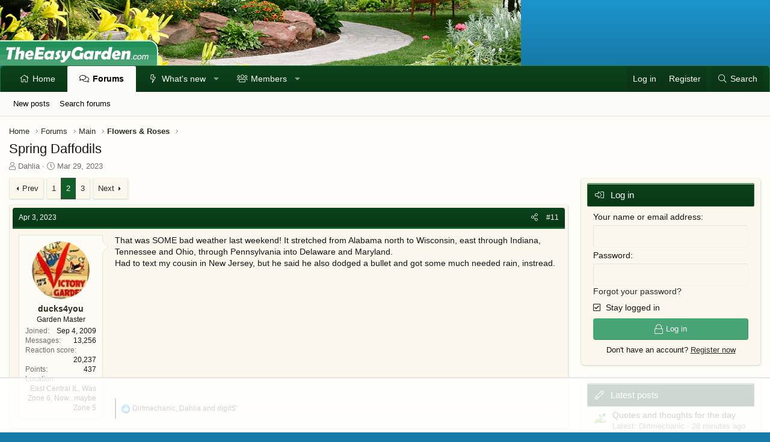

--- FILE ---
content_type: text/html; charset=utf-8
request_url: https://www.theeasygarden.com/threads/spring-daffodils.25114/page-2
body_size: 106263
content:
<!DOCTYPE html>
<html id="XF" lang="en-US" dir="LTR"
	data-app="public"
	data-template="thread_view"
	data-container-key="node-13"
	data-content-key="thread-25114"
	data-logged-in="false"
	data-cookie-prefix="xf_"
	data-csrf="1769095635,b31552da70c8bd95a4978619aa4fe91c"
	class="has-no-js template-thread_view XenBase layout-classic style-light sidebar-right   xb-toggled xb-sidebar-show"
	>
<head>
	<meta charset="utf-8" />
	<meta http-equiv="X-UA-Compatible" content="IE=Edge" />
	<meta name="viewport" content="width=device-width, initial-scale=1, viewport-fit=cover">

	
	
	

	<title>Spring Daffodils | Page 2 | TheEasyGarden - Easy, Fun, &amp; Fulfilling Gardening</title>

	<link rel="manifest" href="/webmanifest.php">
	

	<meta name="apple-mobile-web-app-title" content="TEG">
	
		<link rel="apple-touch-icon" href="/data/assets/logo/PWA-TEG.png">
	

	
		
		<meta name="description" content="That was SOME bad weather last weekend!  It stretched from Alabama north to Wisconsin, east through Indiana, Tennessee and Ohio, through Pennsylvania into..." />
		<meta property="og:description" content="That was SOME bad weather last weekend!  It stretched from Alabama north to Wisconsin, east through Indiana, Tennessee and Ohio, through Pennsylvania into Delaware and Maryland.
Had to text my cousin in New Jersey, but he said he also dodged a bullet and got some much needed rain, instread." />
		<meta property="twitter:description" content="That was SOME bad weather last weekend!  It stretched from Alabama north to Wisconsin, east through Indiana, Tennessee and Ohio, through Pennsylvania into Delaware and Maryland.
Had to text my..." />
	
	
		<meta property="og:url" content="https://www.theeasygarden.com/threads/spring-daffodils.25114/" />
	
		<link rel="canonical" href="https://www.theeasygarden.com/threads/spring-daffodils.25114/page-2" />
	
		<link rel="prev" href="/threads/spring-daffodils.25114/" />
	
		<link rel="next" href="/threads/spring-daffodils.25114/page-3" />
	

	
		
	
	
	<meta property="og:site_name" content="TheEasyGarden - Easy, Fun, &amp; Fulfilling Gardening" />


	
	
		
	
	
	<meta property="og:type" content="website" />


	
	
		
	
	
	
		<meta property="og:title" content="Spring Daffodils" />
		<meta property="twitter:title" content="Spring Daffodils" />
	


	
	
	
	

	
	

	
	
	

	


	<link rel="preload" href="/styles/fonts/fa/fa-light-300.woff2?_v=5.15.3" as="font" type="font/woff2" crossorigin="anonymous" />


	<link rel="preload" href="/styles/fonts/fa/fa-solid-900.woff2?_v=5.15.3" as="font" type="font/woff2" crossorigin="anonymous" />


<link rel="preload" href="/styles/fonts/fa/fa-brands-400.woff2?_v=5.15.3" as="font" type="font/woff2" crossorigin="anonymous" />

	<link rel="stylesheet" href="/css.php?css=public%3Anormalize.css%2Cpublic%3Afa.css%2Cpublic%3Acore.less%2Cpublic%3Aapp.less&amp;s=7&amp;l=1&amp;d=1761104568&amp;k=378a2b10b2db1b51d009e3028fa04c93dd5c7356" />

	<link rel="stylesheet" href="/css.php?css=public%3Abb_code.less%2Cpublic%3Alightbox.less%2Cpublic%3Amessage.less%2Cpublic%3Ashare_controls.less%2Cpublic%3Axb.less%2Cpublic%3Axb_sidebar_login.less%2Cpublic%3Aextra.less&amp;s=7&amp;l=1&amp;d=1761104568&amp;k=43c69a1e6424ffdf70621b138523e7c1bba50990" />

	
		<script src="/js/xf/preamble.min.js?_v=b873f09d"></script>
	


	
	
	<script async src="https://www.googletagmanager.com/gtag/js?id=UA-210370-6"></script>
	<script>
		window.dataLayer = window.dataLayer || [];
		function gtag(){dataLayer.push(arguments);}
		gtag('js', new Date());
		gtag('config', 'UA-210370-6', {
			// 
			
			
		});
	</script>

	<!--AdThrive Head Tag --> 
<script>
(function(w, d) {
	w.adthrive = w.adthrive || {};
	w.adthrive.cmd = w.adthrive.cmd || [];
	w.adthrive.plugin = 'adthrive-ads-1.0.40-manual';
	w.adthrive.host = 'ads.adthrive.com';
	var s = d.createElement('script');
	s.async = true;
	s.referrerpolicy='no-referrer-when-downgrade';
	s.src = 'https://' + w.adthrive.host + '/sites/5db9c05689992c25106ca114/ads.min.js?referrer=' + w.encodeURIComponent(w.location.href);
	var n = d.getElementsByTagName('script')[0];
	n.parentNode.insertBefore(s, n);
})(window, document);
</script>
<!--End AdThrive Head Tag -->
</head>
<body data-template="thread_view">

<div class="p-pageWrapper" id="top">

<div class="p-pageWrapper--helper"></div>



<div class="xb-page-wrapper xb-canvas-menuActive">
	
	
	<div class="xb-page-wrapper--helper"></div>
	
	


<header class="p-header" id="header">
	<div class="p-header-inner">
		<div class="p-header-content">

			<div class="p-header-logo p-header-logo--image">
				<a href="https://www.theeasygarden.com">
						
					<img src="/styles/theeasygarden/xenforo/logo.png" srcset="" alt="TheEasyGarden - Easy, Fun, &amp; Fulfilling Gardening"
						width="" height="" />
					
				</a>
			</div>

			
			
			
			
		</div>
	</div>
</header>

		

<div class="xb-content-wrapper">
	<div class="navigation-helper"></div>




	<div class="p-navSticky p-navSticky--primary" data-xf-init="sticky-header">
		
	<div class="p-nav--wrapper">
	<nav class="p-nav">
		<div class="p-nav-inner">
			<button type="button" class="button--plain p-nav-menuTrigger button" data-xf-click="off-canvas" data-menu=".js-headerOffCanvasMenu" tabindex="0" aria-label="Menu"><span class="button-text">
				<i aria-hidden="true"></i>
			</span></button>
			<a href="/" class="p-nav-menuTrigger p-nav-homeLink" >
				<i class="fa--xf fas fa-home" aria-hidden="true"></i>
			</a>
			<a href="/forums/" class="p-nav-menuTrigger p-nav-forumsLink" >
				<i class="fa--xf far fa-comments" aria-hidden="true"></i>
			</a>
			<a href="/watched/threads" class="p-nav-menuTrigger p-nav-newpostsLink" >
				<i class="fa--xf far fa-newspaper" aria-hidden="true"></i>
			</a>

			<div class="p-nav-smallLogo">
				<a href="https://www.theeasygarden.com">
							
					<img src="/styles/theeasygarden/xenforo/logo.png" srcset="" alt="TheEasyGarden - Easy, Fun, &amp; Fulfilling Gardening"
						width="" height="" />
					
						<img src="/styles/theeasygarden/xenforo/mobile-logo.png" alt="TheEasyGarden - Easy, Fun, &amp; Fulfilling Gardening" class="logo-mobile" />
					
					
				</a>
			</div>

			<div class="p-nav-scroller hScroller" data-xf-init="h-scroller" data-auto-scroll=".p-navEl.is-selected">
				<div class="hScroller-scroll">
					<ul class="p-nav-list js-offCanvasNavSource">
					
						<li class="navhome">
							
	<div class="p-navEl " >
		

			
	
	<a href="https://www.theeasygarden.com"
		class="p-navEl-link "
		
		data-xf-key="1"
		data-nav-id="home">Home</a>


			

		
		
	</div>

						</li>
					
						<li class="navforums">
							
	<div class="p-navEl is-selected" data-has-children="true">
		

			
	
	<a href="/forums/"
		class="p-navEl-link p-navEl-link--splitMenu "
		
		
		data-nav-id="forums">Forums</a>


			<a data-xf-key="2"
				data-xf-click="menu"
				data-menu-pos-ref="< .p-navEl"
				class="p-navEl-splitTrigger"
				role="button"
				tabindex="0"
				aria-label="Toggle expanded"
				aria-expanded="false"
				aria-haspopup="true"></a>

		
		
			<div class="menu menu--structural" data-menu="menu" aria-hidden="true">
				<div class="menu-content">
					
						
	
	
	<a href="/whats-new/posts/"
		class="menu-linkRow u-indentDepth0 js-offCanvasCopy "
		
		
		data-nav-id="newPosts">New posts</a>

	

					
						
	
	
	<a href="/search/?type=post"
		class="menu-linkRow u-indentDepth0 js-offCanvasCopy "
		
		
		data-nav-id="searchForums">Search forums</a>

	

					
				</div>
			</div>
		
	</div>

						</li>
					
						<li class="navwhatsNew">
							
	<div class="p-navEl " data-has-children="true">
		

			
	
	<a href="/whats-new/"
		class="p-navEl-link p-navEl-link--splitMenu "
		
		
		data-nav-id="whatsNew">What's new</a>


			<a data-xf-key="3"
				data-xf-click="menu"
				data-menu-pos-ref="< .p-navEl"
				class="p-navEl-splitTrigger"
				role="button"
				tabindex="0"
				aria-label="Toggle expanded"
				aria-expanded="false"
				aria-haspopup="true"></a>

		
		
			<div class="menu menu--structural" data-menu="menu" aria-hidden="true">
				<div class="menu-content">
					
						
	
	
	<a href="/whats-new/posts/"
		class="menu-linkRow u-indentDepth0 js-offCanvasCopy "
		 rel="nofollow"
		
		data-nav-id="whatsNewPosts">New posts</a>

	

					
						
	
	
	<a href="/whats-new/profile-posts/"
		class="menu-linkRow u-indentDepth0 js-offCanvasCopy "
		 rel="nofollow"
		
		data-nav-id="whatsNewProfilePosts">New profile posts</a>

	

					
						
	
	
	<a href="/whats-new/latest-activity"
		class="menu-linkRow u-indentDepth0 js-offCanvasCopy "
		 rel="nofollow"
		
		data-nav-id="latestActivity">Latest activity</a>

	

					
				</div>
			</div>
		
	</div>

						</li>
					
						<li class="navmembers">
							
	<div class="p-navEl " data-has-children="true">
		

			
	
	<a href="/members/"
		class="p-navEl-link p-navEl-link--splitMenu "
		
		
		data-nav-id="members">Members</a>


			<a data-xf-key="4"
				data-xf-click="menu"
				data-menu-pos-ref="< .p-navEl"
				class="p-navEl-splitTrigger"
				role="button"
				tabindex="0"
				aria-label="Toggle expanded"
				aria-expanded="false"
				aria-haspopup="true"></a>

		
		
			<div class="menu menu--structural" data-menu="menu" aria-hidden="true">
				<div class="menu-content">
					
						
	
	
	<a href="/online/"
		class="menu-linkRow u-indentDepth0 js-offCanvasCopy "
		
		
		data-nav-id="currentVisitors">Current visitors</a>

	

					
						
	
	
	<a href="/whats-new/profile-posts/"
		class="menu-linkRow u-indentDepth0 js-offCanvasCopy "
		 rel="nofollow"
		
		data-nav-id="newProfilePosts">New profile posts</a>

	

					
						
	
	
	<a href="/search/?type=profile_post"
		class="menu-linkRow u-indentDepth0 js-offCanvasCopy "
		
		
		data-nav-id="searchProfilePosts">Search profile posts</a>

	

					
				</div>
			</div>
		
	</div>

						</li>
					
					</ul>
				</div>
			</div>

			
			
			<div class="p-nav-opposite">
				<div class="p-navgroup p-account p-navgroup--guest">
					
						<a href="/login/" class="p-navgroup-link p-navgroup-link--textual p-navgroup-link--logIn"
							data-xf-click="overlay" data-follow-redirects="on">
							<span class="p-navgroup-linkText">Log in</span>
						</a>
						
							<a href="/register/" class="p-navgroup-link p-navgroup-link--textual p-navgroup-link--register"
								data-xf-click="overlay" data-follow-redirects="on">
								<span class="p-navgroup-linkText">Register</span>
							</a>
						
					
					
					
				</div>

				<div class="p-navgroup p-discovery">
					<a href="/whats-new/"
						class="p-navgroup-link p-navgroup-link--iconic p-navgroup-link--whatsnew"
						aria-label="What&#039;s new"
						title="What&#039;s new">
						<i aria-hidden="true"></i>
						<span class="p-navgroup-linkText">What's new</span>
					</a>

					
						<a href="/search/"
							class="p-navgroup-link p-navgroup-link--iconic p-navgroup-link--search"
							data-xf-click="menu"
							data-xf-key="/"
							aria-label="Search"
							aria-expanded="false"
							aria-haspopup="true"
							title="Search">
							<i aria-hidden="true"></i>
							<span class="p-navgroup-linkText">Search</span>
						</a>
						<div class="menu menu--structural menu--wide" data-menu="menu" aria-hidden="true">
							<form action="/search/search" method="post"
								class="menu-content"
								data-xf-init="quick-search">

								<h3 class="menu-header">Search</h3>
								
								<div class="menu-row">
									
										<div class="inputGroup inputGroup--joined">
											<input type="text" class="input" name="keywords" placeholder="Search…" aria-label="Search" data-menu-autofocus="true" />
											
			<select name="constraints" class="js-quickSearch-constraint input" aria-label="Search within">
				<option value="">Everywhere</option>
<option value="{&quot;search_type&quot;:&quot;post&quot;}">Threads</option>
<option value="{&quot;search_type&quot;:&quot;post&quot;,&quot;c&quot;:{&quot;nodes&quot;:[13],&quot;child_nodes&quot;:1}}">This forum</option>
<option value="{&quot;search_type&quot;:&quot;post&quot;,&quot;c&quot;:{&quot;thread&quot;:25114}}">This thread</option>

			</select>
		
										</div>
									
								</div>

								
								<div class="menu-row">
									<label class="iconic"><input type="checkbox"  name="c[title_only]" value="1" /><i aria-hidden="true"></i><span class="iconic-label">Search titles only

												
													<span tabindex="0" role="button"
														data-xf-init="tooltip" data-trigger="hover focus click" title="Tags will also be searched in content where tags are supported">

														<i class="fa--xf far fa-question-circle u-muted u-smaller" aria-hidden="true"></i>
													</span></span></label>

								</div>
								
								<div class="menu-row">
									<div class="inputGroup">
										<span class="inputGroup-text" id="ctrl_search_menu_by_member">By:</span>
										<input type="text" class="input" name="c[users]" data-xf-init="auto-complete" placeholder="Member" aria-labelledby="ctrl_search_menu_by_member" />
									</div>
								</div>
								<div class="menu-footer">
									<span class="menu-footer-controls">
										<button type="submit" class="button--primary button button--icon button--icon--search"><span class="button-text">Search</span></button>
										<a href="/search/" class="button"><span class="button-text">Advanced search…</span></a>
									</span>
								</div>

								<input type="hidden" name="_xfToken" value="1769095635,b31552da70c8bd95a4978619aa4fe91c" />
							</form>
						</div>
					
				</div>
			</div>
				

		</div>
	</nav>
	</div>

	</div>
	
	
		<div class="p-sectionLinks--wrapper">
		<div class="p-sectionLinks">
			<div class="p-sectionLinks-inner">
				<div class="hScroller" data-xf-init="h-scroller">
				<div class="hScroller-scroll">
					<ul class="p-sectionLinks-list">
					
						<li>
							
	<div class="p-navEl " >
		

			
	
	<a href="/whats-new/posts/"
		class="p-navEl-link "
		
		data-xf-key="alt+1"
		data-nav-id="newPosts">New posts</a>


			

		
		
	</div>

						</li>
					
						<li>
							
	<div class="p-navEl " >
		

			
	
	<a href="/search/?type=post"
		class="p-navEl-link "
		
		data-xf-key="alt+2"
		data-nav-id="searchForums">Search forums</a>


			

		
		
	</div>

						</li>
					
					</ul>
				</div>
				</div>
			<div class="p-sectionLinks-right">
				
				
			</div>
			</div>
		</div>
		</div>
	



<div class="offCanvasMenu offCanvasMenu--nav js-headerOffCanvasMenu" data-menu="menu" aria-hidden="true" data-ocm-builder="navigation">
	<div class="offCanvasMenu-backdrop" data-menu-close="true"></div>
	<div class="offCanvasMenu-content">
		<div class="offCanvasMenu-content--inner">
		
		<div class="offCanvasMenu-header">
			Menu
			<a class="offCanvasMenu-closer" data-menu-close="true" role="button" tabindex="0" aria-label="Close"></a>
		</div>
		
			<div class="p-offCanvasRegisterLink">
				<div class="offCanvasMenu-linkHolder">
					<a href="/login/" class="offCanvasMenu-link" data-xf-click="overlay" data-menu-close="true">
						Log in
					</a>
				</div>
				<hr class="offCanvasMenu-separator" />
				
					<div class="offCanvasMenu-linkHolder">
						<a href="/register/" class="offCanvasMenu-link" data-xf-click="overlay" data-menu-close="true">
							Register
						</a>
					</div>
					<hr class="offCanvasMenu-separator" />
				
			</div>
		
		<div class="offCanvasMenu-subHeader">Navigation</div>
		<div class="js-offCanvasNavTarget"></div>
		<div class="offCanvasMenu-installBanner js-installPromptContainer" style="display: none;" data-xf-init="install-prompt">
			<div class="offCanvasMenu-installBanner-header">Install the app</div>
			<button type="button" class="js-installPromptButton button"><span class="button-text">Install</span></button>
		</div>

			<div class="offCanvasMenu-subHeader">More options</div>
					
			
			
				
					<div class="offCanvasMenu-linkHolder">
						<a href="/misc/contact" class="offCanvasMenu-link" data-menu-close="true" data-nav-id="contactUs" data-xf-click="overlay">Contact us</a>
					</div>
				
			
			<div class="offCanvasMenu-linkHolder">
				<a class="offCanvasMenu-link" data-menu-close="true" data-nav-id="closeMenu" role="button" tabindex="0" aria-label="Close">Close Menu</a>
			</div>
			
		</div>

	</div>
</div>

	
	
<div class="p-body">
	<div class="p-body-inner">
		
		<!--XF:EXTRA_OUTPUT-->

		

		

		 
		
		
	
		<ul class="p-breadcrumbs "
			itemscope itemtype="https://schema.org/BreadcrumbList">
		
			

			
			

			
				
				
	<li itemprop="itemListElement" itemscope itemtype="https://schema.org/ListItem">
		<a href="https://www.theeasygarden.com" itemprop="item">
			<span itemprop="name">Home</span>
		</a>
		<meta itemprop="position" content="1" />
	</li>

			

			
				
				
	<li itemprop="itemListElement" itemscope itemtype="https://schema.org/ListItem">
		<a href="/forums/" itemprop="item">
			<span itemprop="name">Forums</span>
		</a>
		<meta itemprop="position" content="2" />
	</li>

			
			
				
				
	<li itemprop="itemListElement" itemscope itemtype="https://schema.org/ListItem">
		<a href="/forums/#main.3" itemprop="item">
			<span itemprop="name">Main</span>
		</a>
		<meta itemprop="position" content="3" />
	</li>

			
				
				
	<li itemprop="itemListElement" itemscope itemtype="https://schema.org/ListItem">
		<a href="/forums/flowers-roses.13/" itemprop="item">
			<span itemprop="name">Flowers &amp; Roses</span>
		</a>
		<meta itemprop="position" content="4" />
	</li>

			

		
		</ul>
	

		
		

		
	<noscript class="js-jsWarning"><div class="blockMessage blockMessage--important blockMessage--iconic u-noJsOnly">JavaScript is disabled. For a better experience, please enable JavaScript in your browser before proceeding.</div></noscript>

		
	<div class="blockMessage blockMessage--important blockMessage--iconic js-browserWarning" style="display: none">You are using an out of date browser. It  may not display this or other websites correctly.<br />You should upgrade or use an <a href="https://www.google.com/chrome/" target="_blank" rel="noopener">alternative browser</a>.</div>


		
		 
			
		
			<div class="p-body-header">
			
				
					<div class="p-title ">
					
						
							<h1 class="p-title-value">Spring Daffodils</h1>
						
						
					
					</div>
				

				
					<div class="p-description">
	<ul class="listInline listInline--bullet">
		<li>
			<i class="fa--xf fal fa-user" aria-hidden="true" title="Thread starter"></i>
			<span class="u-srOnly">Thread starter</span>

			<a href="/members/dahlia.8007/" class="username  u-concealed" dir="auto" data-user-id="8007" data-xf-init="member-tooltip">Dahlia</a>
		</li>
		<li>
			<i class="fa--xf fal fa-clock" aria-hidden="true" title="Start date"></i>
			<span class="u-srOnly">Start date</span>

			<a href="/threads/spring-daffodils.25114/" class="u-concealed"><time  class="u-dt" dir="auto" datetime="2023-03-29T23:46:25-0500" data-time="1680151585" data-date-string="Mar 29, 2023" data-time-string="11:46 PM" title="Mar 29, 2023 at 11:46 PM">Mar 29, 2023</time></a>
		</li>
		
	</ul>
</div>
				
			
			</div>
		
		
		

		<div class="p-body-main p-body-main--withSidebar ">
			
			<div class="p-body-contentCol"></div>
			
				<div class="p-body-sidebarCol"></div>
			

			

			<div class="p-body-content">
				
				
				
					
						
				
				<div class="p-body-pageContent">










	
	
	
		
	
	
	


	
	
	
		
	
	
	


	
	
		
	
	
	


	
	












	

	
		
	



















<div class="block block--messages" data-xf-init="" data-type="post" data-href="/inline-mod/" data-search-target="*">

	<span class="u-anchorTarget" id="posts"></span>

	
		
	

	

	<div class="block-outer"><div class="block-outer-main"><nav class="pageNavWrapper pageNavWrapper--full ">



<div class="pageNav  ">
	
		<a href="/threads/spring-daffodils.25114/" class="pageNav-jump pageNav-jump--prev">Prev</a>
	

	<ul class="pageNav-main">
		

	
		<li class="pageNav-page "><a href="/threads/spring-daffodils.25114/">1</a></li>
	


		

		
			

	
		<li class="pageNav-page pageNav-page--current "><a href="/threads/spring-daffodils.25114/page-2">2</a></li>
	

		

		

		

	
		<li class="pageNav-page "><a href="/threads/spring-daffodils.25114/page-3">3</a></li>
	

	</ul>

	
		<a href="/threads/spring-daffodils.25114/page-3" class="pageNav-jump pageNav-jump--next">Next</a>
	
</div>

<div class="pageNavSimple">
	
		<a href="/threads/spring-daffodils.25114/"
			class="pageNavSimple-el pageNavSimple-el--first"
			data-xf-init="tooltip" title="First">
			<i aria-hidden="true"></i> <span class="u-srOnly">First</span>
		</a>
		<a href="/threads/spring-daffodils.25114/" class="pageNavSimple-el pageNavSimple-el--prev">
			<i aria-hidden="true"></i> Prev
		</a>
	

	<a class="pageNavSimple-el pageNavSimple-el--current"
		data-xf-init="tooltip" title="Go to page"
		data-xf-click="menu" role="button" tabindex="0" aria-expanded="false" aria-haspopup="true">
		2 of 3
	</a>
	

	<div class="menu menu--pageJump" data-menu="menu" aria-hidden="true">
		<div class="menu-content">
			<h4 class="menu-header">Go to page</h4>
			<div class="menu-row" data-xf-init="page-jump" data-page-url="/threads/spring-daffodils.25114/page-%page%">
				<div class="inputGroup inputGroup--numbers">
					<div class="inputGroup inputGroup--numbers inputNumber" data-xf-init="number-box"><input type="number" pattern="\d*" class="input input--number js-numberBoxTextInput input input--numberNarrow js-pageJumpPage" value="2"  min="1" max="3" step="1" required="required" data-menu-autofocus="true" /></div>
					<span class="inputGroup-text"><button type="button" class="js-pageJumpGo button"><span class="button-text">Go</span></button></span>
				</div>
			</div>
		</div>
	</div>


	
		<a href="/threads/spring-daffodils.25114/page-3" class="pageNavSimple-el pageNavSimple-el--next">
			Next <i aria-hidden="true"></i>
		</a>
		<a href="/threads/spring-daffodils.25114/page-3"
			class="pageNavSimple-el pageNavSimple-el--last"
			data-xf-init="tooltip" title="Last">
			<i aria-hidden="true"></i> <span class="u-srOnly">Last</span>
		</a>
	
</div>

</nav>



</div></div>

	

	
		
	<div class="block-outer js-threadStatusField"></div>

	

	<div class="block-container lbContainer"
		data-xf-init="lightbox select-to-quote"
		data-message-selector=".js-post"
		data-lb-id="thread-25114"
		data-lb-universal="1">

		<div class="block-body js-replyNewMessageContainer">
			
				

					

					
						

	

	

	
	<article class="message message--post js-post js-inlineModContainer  "
		data-author="ducks4you"
		data-content="post-420515"
		id="js-post-420515">

		<span class="u-anchorTarget" id="post-420515"></span>
		
			<div class="message-header">
				
								

	<header class="message-attribution message-attribution--split">
		<ul class="message-attribution-main listInline ">
			
			
			<li class="u-concealed">
				<a href="/threads/spring-daffodils.25114/post-420515" rel="nofollow">
					<time  class="u-dt" dir="auto" datetime="2023-04-03T20:40:46-0500" data-time="1680572446" data-date-string="Apr 3, 2023" data-time-string="8:40 PM" title="Apr 3, 2023 at 8:40 PM" itemprop="datePublished">Apr 3, 2023</time>
				</a>
			</li>
			
		</ul>

		<ul class="message-attribution-opposite message-attribution-opposite--list ">
			
			
			
			<li>
				<a href="/threads/spring-daffodils.25114/post-420515"
					class="message-attribution-gadget"
					data-xf-init="share-tooltip"
					data-href="/posts/420515/share"
					aria-label="Share"
					rel="nofollow">
					<i class="fa--xf fal fa-share-alt" aria-hidden="true"></i>
				</a>
			</li>
			
			
				<li>
					<a href="/threads/spring-daffodils.25114/post-420515" rel="nofollow">
						#11
					</a>
				</li>
			
		</ul>
	</header>

							
			</div>
		

		
			<div class="message-inner">
				
					<div class="message-cell message-cell--user">
						

	<section itemscope itemtype="https://schema.org/Person" class="message-user">
		<div class="message-avatar ">
			<div class="message-avatar-wrapper">
				
					<a href="/members/ducks4you.1618/" class="avatar avatar--m" data-user-id="1618" data-xf-init="member-tooltip">
			<img src="/data/avatars/m/1/1618.jpg?1750948790"  alt="ducks4you" class="avatar-u1618-m" width="96" height="96" loading="lazy" itemprop="image" /> 
		</a>
				
				
			</div>
		</div>
		<div class="message-userDetails">
			<h4 class="message-name"><a href="/members/ducks4you.1618/" class="username " dir="auto" data-user-id="1618" data-xf-init="member-tooltip"><span itemprop="name">ducks4you</span></a></h4>
			<h5 class="userTitle message-userTitle" dir="auto" itemprop="jobTitle">Garden Master</h5>
			
		</div>
		
			
			
				<div class="message-userExtras">
				
					
						<dl class="pairs pairs--justified">
							
							<dt>Joined</dt>
							
							<dd>Sep 4, 2009</dd>
						</dl>
					
					
						<dl class="pairs pairs--justified">
							
							<dt>Messages</dt>
							
							<dd>13,256</dd>
						</dl>
					
					
					
						<dl class="pairs pairs--justified">
							
							<dt>Reaction score</dt>
							
							<dd>20,237</dd>
						</dl>
					
					
						<dl class="pairs pairs--justified">
							
							<dt>Points</dt>
							
							<dd>437</dd>
						</dl>
					
					
					
						<dl class="pairs pairs--justified">
							
							<dt>Location</dt>
							
							<dd>
								
									<a href="/misc/location-info?location=East+Central+IL%2C+Was+Zone+6%2C+Now...maybe+Zone+5" rel="nofollow noreferrer" target="_blank" class="u-concealed">East Central IL, Was Zone 6, Now...maybe Zone 5</a>
								
							</dd>
						</dl>
					
					
					
				
				</div>
			
		
		<span class="message-userArrow"></span>
	</section>

						
					</div>
				

				
					<div class="message-cell message-cell--main">
					
						<div class="message-main js-quickEditTarget">

							

							<div class="message-content js-messageContent">
							

								
									
	
	
	

								

								
									

	<div class="message-userContent lbContainer js-lbContainer "
		data-lb-id="post-420515"
		data-lb-caption-desc="ducks4you &middot; Apr 3, 2023 at 8:40 PM">

		

		<article class="message-body js-selectToQuote">
			
				
			
			
				<div class="bbWrapper">That was SOME bad weather last weekend!  It stretched from Alabama north to Wisconsin, east through Indiana, Tennessee and Ohio, through Pennsylvania into Delaware and Maryland.<br />
Had to text my cousin in New Jersey, but he said he also dodged a bullet and got some much needed rain, instread.</div>
			
			<div class="js-selectToQuoteEnd">&nbsp;</div>
			
				
			
		</article>

		

		
	</div>

								

								
									
	

								

								
									
	

								

							
							</div>

							
								
	<footer class="message-footer">
		

		<div class="reactionsBar js-reactionsList is-active">
			
	
	
		<ul class="reactionSummary">
		
			<li><span class="reaction reaction--small reaction--1" data-reaction-id="1"><i aria-hidden="true"></i><img src="[data-uri]" class="reaction-sprite js-reaction" alt="Like" title="Like" /></span></li>
		
		</ul>
	


<span class="u-srOnly">Reactions:</span>
<a class="reactionsBar-link" href="/posts/420515/reactions" data-xf-click="overlay" data-cache="false" rel="nofollow"><bdi>Dirtmechanic</bdi>, <bdi>Dahlia</bdi> and <bdi>digitS&#039;</bdi></a>
		</div>

		<div class="js-historyTarget message-historyTarget toggleTarget" data-href="trigger-href"></div>
	</footer>

							
						</div>

					
					</div>
				
			</div>
		
	</article>

	
	

					

					

				

					

					
						

	

	

	
	<article class="message message--post js-post js-inlineModContainer  "
		data-author="Dirtmechanic"
		data-content="post-420529"
		id="js-post-420529">

		<span class="u-anchorTarget" id="post-420529"></span>
		
			<div class="message-header">
				
								

	<header class="message-attribution message-attribution--split">
		<ul class="message-attribution-main listInline ">
			
			
			<li class="u-concealed">
				<a href="/threads/spring-daffodils.25114/post-420529" rel="nofollow">
					<time  class="u-dt" dir="auto" datetime="2023-04-04T08:22:54-0500" data-time="1680614574" data-date-string="Apr 4, 2023" data-time-string="8:22 AM" title="Apr 4, 2023 at 8:22 AM" itemprop="datePublished">Apr 4, 2023</time>
				</a>
			</li>
			
		</ul>

		<ul class="message-attribution-opposite message-attribution-opposite--list ">
			
			
			
			<li>
				<a href="/threads/spring-daffodils.25114/post-420529"
					class="message-attribution-gadget"
					data-xf-init="share-tooltip"
					data-href="/posts/420529/share"
					aria-label="Share"
					rel="nofollow">
					<i class="fa--xf fal fa-share-alt" aria-hidden="true"></i>
				</a>
			</li>
			
			
				<li>
					<a href="/threads/spring-daffodils.25114/post-420529" rel="nofollow">
						#12
					</a>
				</li>
			
		</ul>
	</header>

							
			</div>
		

		
			<div class="message-inner">
				
					<div class="message-cell message-cell--user">
						

	<section itemscope itemtype="https://schema.org/Person" class="message-user">
		<div class="message-avatar ">
			<div class="message-avatar-wrapper">
				
					<a href="/members/dirtmechanic.7302/" class="avatar avatar--m" data-user-id="7302" data-xf-init="member-tooltip">
			<img src="/data/avatars/m/7/7302.jpg?1547607480" srcset="/data/avatars/l/7/7302.jpg?1547607480 2x" alt="Dirtmechanic" class="avatar-u7302-m" width="96" height="96" loading="lazy" itemprop="image" /> 
		</a>
				
				
			</div>
		</div>
		<div class="message-userDetails">
			<h4 class="message-name"><a href="/members/dirtmechanic.7302/" class="username " dir="auto" data-user-id="7302" data-xf-init="member-tooltip"><span itemprop="name">Dirtmechanic</span></a></h4>
			<h5 class="userTitle message-userTitle" dir="auto" itemprop="jobTitle">Garden Addicted</h5>
			
		</div>
		
			
			
				<div class="message-userExtras">
				
					
						<dl class="pairs pairs--justified">
							
							<dt>Joined</dt>
							
							<dd>Jan 14, 2019</dd>
						</dl>
					
					
						<dl class="pairs pairs--justified">
							
							<dt>Messages</dt>
							
							<dd>1,952</dd>
						</dl>
					
					
					
						<dl class="pairs pairs--justified">
							
							<dt>Reaction score</dt>
							
							<dd>4,947</dd>
						</dl>
					
					
						<dl class="pairs pairs--justified">
							
							<dt>Points</dt>
							
							<dd>267</dd>
						</dl>
					
					
					
						<dl class="pairs pairs--justified">
							
							<dt>Location</dt>
							
							<dd>
								
									<a href="/misc/location-info?location=Birmingham+AL+%28Zone+8a%29" rel="nofollow noreferrer" target="_blank" class="u-concealed">Birmingham AL (Zone 8a)</a>
								
							</dd>
						</dl>
					
					
					
				
				</div>
			
		
		<span class="message-userArrow"></span>
	</section>

						
					</div>
				

				
					<div class="message-cell message-cell--main">
					
						<div class="message-main js-quickEditTarget">

							

							<div class="message-content js-messageContent">
							

								
									
	
	
	

								

								
									

	<div class="message-userContent lbContainer js-lbContainer "
		data-lb-id="post-420529"
		data-lb-caption-desc="Dirtmechanic &middot; Apr 4, 2023 at 8:22 AM">

		

		<article class="message-body js-selectToQuote">
			
				
			
			
				<div class="bbWrapper"><blockquote data-attributes="member: 1618" data-quote="ducks4you" data-source="post: 420515"
	class="bbCodeBlock bbCodeBlock--expandable bbCodeBlock--quote js-expandWatch">
	
		<div class="bbCodeBlock-title">
			
				<a href="/goto/post?id=420515"
					class="bbCodeBlock-sourceJump"
					rel="nofollow"
					data-xf-click="attribution"
					data-content-selector="#post-420515">ducks4you said:</a>
			
		</div>
	
	<div class="bbCodeBlock-content">
		
		<div class="bbCodeBlock-expandContent js-expandContent ">
			That was SOME bad weather last weekend!  It stretched from Alabama north to Wisconsin, east through Indiana, Tennessee and Ohio, through Pennsylvania into Delaware and Maryland.<br />
Had to text my cousin in New Jersey, but he said he also dodged a bullet and got some much needed rain, instread.
		</div>
		<div class="bbCodeBlock-expandLink js-expandLink"><a role="button" tabindex="0">Click to expand...</a></div>
	</div>
</blockquote>...and more to come. A weatherguy was showing some stats where the number of reported &#039;nados is near the Alabama annual high mark already but then said some might get connected into longer tracks which would lower the number. I wonder where weather watching ranks against all other Alabama sports?</div>
			
			<div class="js-selectToQuoteEnd">&nbsp;</div>
			
				
			
		</article>

		

		
	</div>

								

								
									
	

								

								
									
	

								

							
							</div>

							
								
	<footer class="message-footer">
		

		<div class="reactionsBar js-reactionsList is-active">
			
	
	
		<ul class="reactionSummary">
		
			<li><span class="reaction reaction--small reaction--1" data-reaction-id="1"><i aria-hidden="true"></i><img src="[data-uri]" class="reaction-sprite js-reaction" alt="Like" title="Like" /></span></li><li><span class="reaction reaction--small reaction--3" data-reaction-id="3"><i aria-hidden="true"></i><img src="[data-uri]" class="reaction-sprite js-reaction" alt="Haha" title="Haha" /></span></li>
		
		</ul>
	


<span class="u-srOnly">Reactions:</span>
<a class="reactionsBar-link" href="/posts/420529/reactions" data-xf-click="overlay" data-cache="false" rel="nofollow"><bdi>digitS&#039;</bdi> and <bdi>heirloomgal</bdi></a>
		</div>

		<div class="js-historyTarget message-historyTarget toggleTarget" data-href="trigger-href"></div>
	</footer>

							
						</div>

					
					</div>
				
			</div>
		
	</article>

	
	

					

					

				

					

					
						

	

	

	
	<article class="message message--post js-post js-inlineModContainer  "
		data-author="flowerbug"
		data-content="post-420530"
		id="js-post-420530">

		<span class="u-anchorTarget" id="post-420530"></span>
		
			<div class="message-header">
				
								

	<header class="message-attribution message-attribution--split">
		<ul class="message-attribution-main listInline ">
			
			
			<li class="u-concealed">
				<a href="/threads/spring-daffodils.25114/post-420530" rel="nofollow">
					<time  class="u-dt" dir="auto" datetime="2023-04-04T08:33:44-0500" data-time="1680615224" data-date-string="Apr 4, 2023" data-time-string="8:33 AM" title="Apr 4, 2023 at 8:33 AM" itemprop="datePublished">Apr 4, 2023</time>
				</a>
			</li>
			
		</ul>

		<ul class="message-attribution-opposite message-attribution-opposite--list ">
			
			
			
			<li>
				<a href="/threads/spring-daffodils.25114/post-420530"
					class="message-attribution-gadget"
					data-xf-init="share-tooltip"
					data-href="/posts/420530/share"
					aria-label="Share"
					rel="nofollow">
					<i class="fa--xf fal fa-share-alt" aria-hidden="true"></i>
				</a>
			</li>
			
			
				<li>
					<a href="/threads/spring-daffodils.25114/post-420530" rel="nofollow">
						#13
					</a>
				</li>
			
		</ul>
	</header>

							
			</div>
		

		
			<div class="message-inner">
				
					<div class="message-cell message-cell--user">
						

	<section itemscope itemtype="https://schema.org/Person" class="message-user">
		<div class="message-avatar ">
			<div class="message-avatar-wrapper">
				
					<a href="/members/flowerbug.6800/" class="avatar avatar--m" data-user-id="6800" data-xf-init="member-tooltip">
			<img src="/data/avatars/m/6/6800.jpg?1508094929" srcset="/data/avatars/l/6/6800.jpg?1508094929 2x" alt="flowerbug" class="avatar-u6800-m" width="96" height="96" loading="lazy" itemprop="image" /> 
		</a>
				
				
			</div>
		</div>
		<div class="message-userDetails">
			<h4 class="message-name"><a href="/members/flowerbug.6800/" class="username " dir="auto" data-user-id="6800" data-xf-init="member-tooltip"><span itemprop="name">flowerbug</span></a></h4>
			<h5 class="userTitle message-userTitle" dir="auto" itemprop="jobTitle">Garden Master</h5>
			
		</div>
		
			
			
				<div class="message-userExtras">
				
					
						<dl class="pairs pairs--justified">
							
							<dt>Joined</dt>
							
							<dd>Oct 15, 2017</dd>
						</dl>
					
					
						<dl class="pairs pairs--justified">
							
							<dt>Messages</dt>
							
							<dd>19,049</dd>
						</dl>
					
					
					
						<dl class="pairs pairs--justified">
							
							<dt>Reaction score</dt>
							
							<dd>31,740</dd>
						</dl>
					
					
						<dl class="pairs pairs--justified">
							
							<dt>Points</dt>
							
							<dd>437</dd>
						</dl>
					
					
					
						<dl class="pairs pairs--justified">
							
							<dt>Location</dt>
							
							<dd>
								
									<a href="/misc/location-info?location=mid-Michigan%2C+USoA" rel="nofollow noreferrer" target="_blank" class="u-concealed">mid-Michigan, USoA</a>
								
							</dd>
						</dl>
					
					
					
				
				</div>
			
		
		<span class="message-userArrow"></span>
	</section>

						
					</div>
				

				
					<div class="message-cell message-cell--main">
					
						<div class="message-main js-quickEditTarget">

							

							<div class="message-content js-messageContent">
							

								
									
	
	
	

								

								
									

	<div class="message-userContent lbContainer js-lbContainer "
		data-lb-id="post-420530"
		data-lb-caption-desc="flowerbug &middot; Apr 4, 2023 at 8:33 AM">

		

		<article class="message-body js-selectToQuote">
			
				
			
			
				<div class="bbWrapper">the first daffodils are getting closer here, they are usually the miniature ones.  perhaps a few more days and they&#039;ll be showing up.  <img src="[data-uri]" class="smilie smilie--sprite smilie--sprite1" alt=":)" title="Smile    :)" loading="lazy" data-shortname=":)" /><br />
<br />
as for weather in general this time of the year almost anyplace east of the Rockies it makes sense to &quot;Keep an eye on the sky.&quot;<br />
<br />
the rains here picked up yesterday and last night which soaked everything down pretty well and more forecast for tonight and tomorrow.</div>
			
			<div class="js-selectToQuoteEnd">&nbsp;</div>
			
				
			
		</article>

		

		
	</div>

								

								
									
	

								

								
									
	

								

							
							</div>

							
								
	<footer class="message-footer">
		

		<div class="reactionsBar js-reactionsList ">
			
		</div>

		<div class="js-historyTarget message-historyTarget toggleTarget" data-href="trigger-href"></div>
	</footer>

							
						</div>

					
					</div>
				
			</div>
		
	</article>

	
	

					

					

				

					

					
						

	

	

	
	<article class="message message--post js-post js-inlineModContainer  "
		data-author="Dirtmechanic"
		data-content="post-420538"
		id="js-post-420538">

		<span class="u-anchorTarget" id="post-420538"></span>
		
			<div class="message-header">
				
								

	<header class="message-attribution message-attribution--split">
		<ul class="message-attribution-main listInline ">
			
			
			<li class="u-concealed">
				<a href="/threads/spring-daffodils.25114/post-420538" rel="nofollow">
					<time  class="u-dt" dir="auto" datetime="2023-04-04T12:21:32-0500" data-time="1680628892" data-date-string="Apr 4, 2023" data-time-string="12:21 PM" title="Apr 4, 2023 at 12:21 PM" itemprop="datePublished">Apr 4, 2023</time>
				</a>
			</li>
			
		</ul>

		<ul class="message-attribution-opposite message-attribution-opposite--list ">
			
			
			
			<li>
				<a href="/threads/spring-daffodils.25114/post-420538"
					class="message-attribution-gadget"
					data-xf-init="share-tooltip"
					data-href="/posts/420538/share"
					aria-label="Share"
					rel="nofollow">
					<i class="fa--xf fal fa-share-alt" aria-hidden="true"></i>
				</a>
			</li>
			
			
				<li>
					<a href="/threads/spring-daffodils.25114/post-420538" rel="nofollow">
						#14
					</a>
				</li>
			
		</ul>
	</header>

							
			</div>
		

		
			<div class="message-inner">
				
					<div class="message-cell message-cell--user">
						

	<section itemscope itemtype="https://schema.org/Person" class="message-user">
		<div class="message-avatar ">
			<div class="message-avatar-wrapper">
				
					<a href="/members/dirtmechanic.7302/" class="avatar avatar--m" data-user-id="7302" data-xf-init="member-tooltip">
			<img src="/data/avatars/m/7/7302.jpg?1547607480" srcset="/data/avatars/l/7/7302.jpg?1547607480 2x" alt="Dirtmechanic" class="avatar-u7302-m" width="96" height="96" loading="lazy" itemprop="image" /> 
		</a>
				
				
			</div>
		</div>
		<div class="message-userDetails">
			<h4 class="message-name"><a href="/members/dirtmechanic.7302/" class="username " dir="auto" data-user-id="7302" data-xf-init="member-tooltip"><span itemprop="name">Dirtmechanic</span></a></h4>
			<h5 class="userTitle message-userTitle" dir="auto" itemprop="jobTitle">Garden Addicted</h5>
			
		</div>
		
			
			
				<div class="message-userExtras">
				
					
						<dl class="pairs pairs--justified">
							
							<dt>Joined</dt>
							
							<dd>Jan 14, 2019</dd>
						</dl>
					
					
						<dl class="pairs pairs--justified">
							
							<dt>Messages</dt>
							
							<dd>1,952</dd>
						</dl>
					
					
					
						<dl class="pairs pairs--justified">
							
							<dt>Reaction score</dt>
							
							<dd>4,947</dd>
						</dl>
					
					
						<dl class="pairs pairs--justified">
							
							<dt>Points</dt>
							
							<dd>267</dd>
						</dl>
					
					
					
						<dl class="pairs pairs--justified">
							
							<dt>Location</dt>
							
							<dd>
								
									<a href="/misc/location-info?location=Birmingham+AL+%28Zone+8a%29" rel="nofollow noreferrer" target="_blank" class="u-concealed">Birmingham AL (Zone 8a)</a>
								
							</dd>
						</dl>
					
					
					
				
				</div>
			
		
		<span class="message-userArrow"></span>
	</section>

						
					</div>
				

				
					<div class="message-cell message-cell--main">
					
						<div class="message-main js-quickEditTarget">

							

							<div class="message-content js-messageContent">
							

								
									
	
	
	

								

								
									

	<div class="message-userContent lbContainer js-lbContainer "
		data-lb-id="post-420538"
		data-lb-caption-desc="Dirtmechanic &middot; Apr 4, 2023 at 12:21 PM">

		

		<article class="message-body js-selectToQuote">
			
				
			
			
				<div class="bbWrapper">daffs are gone here. Now it&#039;s the time of ferns.<script class="js-extraPhrases" type="application/json">
			{
				"lightbox_close": "Close",
				"lightbox_next": "Next",
				"lightbox_previous": "Previous",
				"lightbox_error": "The requested content cannot be loaded. Please try again later.",
				"lightbox_start_slideshow": "Start slideshow",
				"lightbox_stop_slideshow": "Stop slideshow",
				"lightbox_full_screen": "Full screen",
				"lightbox_thumbnails": "Thumbnails",
				"lightbox_download": "Download",
				"lightbox_share": "Share",
				"lightbox_zoom": "Zoom",
				"lightbox_new_window": "New window",
				"lightbox_toggle_sidebar": "Toggle sidebar"
			}
			</script>
		
		
	


	<div class="bbImageWrapper  js-lbImage" title="20230404_121956.jpg"
		data-src="https://www.theeasygarden.com/attachments/20230404_121956-jpg.56118/" data-lb-sidebar-href="" data-lb-caption-extra-html="" data-single-image="1">
		<img src="https://www.theeasygarden.com/attachments/20230404_121956-jpg.56118/"
			data-url=""
			class="bbImage"
			data-zoom-target="1"
			style=""
			alt="20230404_121956.jpg"
			title="20230404_121956.jpg"
			width="1200" height="900" loading="lazy" />
	</div></div>
			
			<div class="js-selectToQuoteEnd">&nbsp;</div>
			
				
			
		</article>

		

		
			
	

		
	</div>

								

								
									
	

								

								
									
	

								

							
							</div>

							
								
	<footer class="message-footer">
		

		<div class="reactionsBar js-reactionsList is-active">
			
	
	
		<ul class="reactionSummary">
		
			<li><span class="reaction reaction--small reaction--1" data-reaction-id="1"><i aria-hidden="true"></i><img src="[data-uri]" class="reaction-sprite js-reaction" alt="Like" title="Like" /></span></li>
		
		</ul>
	


<span class="u-srOnly">Reactions:</span>
<a class="reactionsBar-link" href="/posts/420538/reactions" data-xf-click="overlay" data-cache="false" rel="nofollow"><bdi>pjn</bdi>, <bdi>digitS&#039;</bdi>, <bdi>heirloomgal</bdi> and 1 other person</a>
		</div>

		<div class="js-historyTarget message-historyTarget toggleTarget" data-href="trigger-href"></div>
	</footer>

							
						</div>

					
					</div>
				
			</div>
		
	</article>

	
	

					

					

				

					

					
						

	

	

	
	<article class="message message--post js-post js-inlineModContainer  "
		data-author="flowerbug"
		data-content="post-420541"
		id="js-post-420541">

		<span class="u-anchorTarget" id="post-420541"></span>
		
			<div class="message-header">
				
								

	<header class="message-attribution message-attribution--split">
		<ul class="message-attribution-main listInline ">
			
			
			<li class="u-concealed">
				<a href="/threads/spring-daffodils.25114/post-420541" rel="nofollow">
					<time  class="u-dt" dir="auto" datetime="2023-04-04T15:17:38-0500" data-time="1680639458" data-date-string="Apr 4, 2023" data-time-string="3:17 PM" title="Apr 4, 2023 at 3:17 PM" itemprop="datePublished">Apr 4, 2023</time>
				</a>
			</li>
			
		</ul>

		<ul class="message-attribution-opposite message-attribution-opposite--list ">
			
			
			
			<li>
				<a href="/threads/spring-daffodils.25114/post-420541"
					class="message-attribution-gadget"
					data-xf-init="share-tooltip"
					data-href="/posts/420541/share"
					aria-label="Share"
					rel="nofollow">
					<i class="fa--xf fal fa-share-alt" aria-hidden="true"></i>
				</a>
			</li>
			
			
				<li>
					<a href="/threads/spring-daffodils.25114/post-420541" rel="nofollow">
						#15
					</a>
				</li>
			
		</ul>
	</header>

							
			</div>
		

		
			<div class="message-inner">
				
					<div class="message-cell message-cell--user">
						

	<section itemscope itemtype="https://schema.org/Person" class="message-user">
		<div class="message-avatar ">
			<div class="message-avatar-wrapper">
				
					<a href="/members/flowerbug.6800/" class="avatar avatar--m" data-user-id="6800" data-xf-init="member-tooltip">
			<img src="/data/avatars/m/6/6800.jpg?1508094929" srcset="/data/avatars/l/6/6800.jpg?1508094929 2x" alt="flowerbug" class="avatar-u6800-m" width="96" height="96" loading="lazy" itemprop="image" /> 
		</a>
				
				
			</div>
		</div>
		<div class="message-userDetails">
			<h4 class="message-name"><a href="/members/flowerbug.6800/" class="username " dir="auto" data-user-id="6800" data-xf-init="member-tooltip"><span itemprop="name">flowerbug</span></a></h4>
			<h5 class="userTitle message-userTitle" dir="auto" itemprop="jobTitle">Garden Master</h5>
			
		</div>
		
			
			
				<div class="message-userExtras">
				
					
						<dl class="pairs pairs--justified">
							
							<dt>Joined</dt>
							
							<dd>Oct 15, 2017</dd>
						</dl>
					
					
						<dl class="pairs pairs--justified">
							
							<dt>Messages</dt>
							
							<dd>19,049</dd>
						</dl>
					
					
					
						<dl class="pairs pairs--justified">
							
							<dt>Reaction score</dt>
							
							<dd>31,740</dd>
						</dl>
					
					
						<dl class="pairs pairs--justified">
							
							<dt>Points</dt>
							
							<dd>437</dd>
						</dl>
					
					
					
						<dl class="pairs pairs--justified">
							
							<dt>Location</dt>
							
							<dd>
								
									<a href="/misc/location-info?location=mid-Michigan%2C+USoA" rel="nofollow noreferrer" target="_blank" class="u-concealed">mid-Michigan, USoA</a>
								
							</dd>
						</dl>
					
					
					
				
				</div>
			
		
		<span class="message-userArrow"></span>
	</section>

						
					</div>
				

				
					<div class="message-cell message-cell--main">
					
						<div class="message-main js-quickEditTarget">

							

							<div class="message-content js-messageContent">
							

								
									
	
	
	

								

								
									

	<div class="message-userContent lbContainer js-lbContainer "
		data-lb-id="post-420541"
		data-lb-caption-desc="flowerbug &middot; Apr 4, 2023 at 3:17 PM">

		

		<article class="message-body js-selectToQuote">
			
				
			
			
				<div class="bbWrapper"><blockquote data-attributes="member: 7302" data-quote="Dirtmechanic" data-source="post: 420538"
	class="bbCodeBlock bbCodeBlock--expandable bbCodeBlock--quote js-expandWatch">
	
		<div class="bbCodeBlock-title">
			
				<a href="/goto/post?id=420538"
					class="bbCodeBlock-sourceJump"
					rel="nofollow"
					data-xf-click="attribution"
					data-content-selector="#post-420538">Dirtmechanic said:</a>
			
		</div>
	
	<div class="bbCodeBlock-content">
		
		<div class="bbCodeBlock-expandContent js-expandContent ">
			daffs are gone here. Now it&#039;s the time of ferns.<a href="https://www.theeasygarden.com/attachments/56118/" target="_blank">View attachment 56118</a>
		</div>
		<div class="bbCodeBlock-expandLink js-expandLink"><a role="button" tabindex="0">Click to expand...</a></div>
	</div>
</blockquote><br />
baby ferns are really interesting.  <img src="[data-uri]" class="smilie smilie--sprite smilie--sprite1" alt=":)" title="Smile    :)" loading="lazy" data-shortname=":)" /></div>
			
			<div class="js-selectToQuoteEnd">&nbsp;</div>
			
				
			
		</article>

		

		
	</div>

								

								
									
	

								

								
									
	

								

							
							</div>

							
								
	<footer class="message-footer">
		

		<div class="reactionsBar js-reactionsList is-active">
			
	
	
		<ul class="reactionSummary">
		
			<li><span class="reaction reaction--small reaction--1" data-reaction-id="1"><i aria-hidden="true"></i><img src="[data-uri]" class="reaction-sprite js-reaction" alt="Like" title="Like" /></span></li>
		
		</ul>
	


<span class="u-srOnly">Reactions:</span>
<a class="reactionsBar-link" href="/posts/420541/reactions" data-xf-click="overlay" data-cache="false" rel="nofollow"><bdi>Dirtmechanic</bdi></a>
		</div>

		<div class="js-historyTarget message-historyTarget toggleTarget" data-href="trigger-href"></div>
	</footer>

							
						</div>

					
					</div>
				
			</div>
		
	</article>

	
	

					

					

				

					

					
						

	

	

	
	<article class="message message--post js-post js-inlineModContainer  "
		data-author="heirloomgal"
		data-content="post-420546"
		id="js-post-420546">

		<span class="u-anchorTarget" id="post-420546"></span>
		
			<div class="message-header">
				
								

	<header class="message-attribution message-attribution--split">
		<ul class="message-attribution-main listInline ">
			
			
			<li class="u-concealed">
				<a href="/threads/spring-daffodils.25114/post-420546" rel="nofollow">
					<time  class="u-dt" dir="auto" datetime="2023-04-04T16:07:06-0500" data-time="1680642426" data-date-string="Apr 4, 2023" data-time-string="4:07 PM" title="Apr 4, 2023 at 4:07 PM" itemprop="datePublished">Apr 4, 2023</time>
				</a>
			</li>
			
		</ul>

		<ul class="message-attribution-opposite message-attribution-opposite--list ">
			
			
			
			<li>
				<a href="/threads/spring-daffodils.25114/post-420546"
					class="message-attribution-gadget"
					data-xf-init="share-tooltip"
					data-href="/posts/420546/share"
					aria-label="Share"
					rel="nofollow">
					<i class="fa--xf fal fa-share-alt" aria-hidden="true"></i>
				</a>
			</li>
			
			
				<li>
					<a href="/threads/spring-daffodils.25114/post-420546" rel="nofollow">
						#16
					</a>
				</li>
			
		</ul>
	</header>

							
			</div>
		

		
			<div class="message-inner">
				
					<div class="message-cell message-cell--user">
						

	<section itemscope itemtype="https://schema.org/Person" class="message-user">
		<div class="message-avatar ">
			<div class="message-avatar-wrapper">
				
					<a href="/members/heirloomgal.8087/" class="avatar avatar--m" data-user-id="8087" data-xf-init="member-tooltip">
			<img src="/data/avatars/m/8/8087.jpg?1720577053" srcset="/data/avatars/l/8/8087.jpg?1720577053 2x" alt="heirloomgal" class="avatar-u8087-m" width="96" height="96" loading="lazy" itemprop="image" /> 
		</a>
				
				
			</div>
		</div>
		<div class="message-userDetails">
			<h4 class="message-name"><a href="/members/heirloomgal.8087/" class="username " dir="auto" data-user-id="8087" data-xf-init="member-tooltip"><span itemprop="name">heirloomgal</span></a></h4>
			<h5 class="userTitle message-userTitle" dir="auto" itemprop="jobTitle">Garden Addicted</h5>
			
		</div>
		
			
			
				<div class="message-userExtras">
				
					
						<dl class="pairs pairs--justified">
							
							<dt>Joined</dt>
							
							<dd>Jan 17, 2021</dd>
						</dl>
					
					
						<dl class="pairs pairs--justified">
							
							<dt>Messages</dt>
							
							<dd>5,143</dd>
						</dl>
					
					
					
						<dl class="pairs pairs--justified">
							
							<dt>Reaction score</dt>
							
							<dd>16,877</dd>
						</dl>
					
					
						<dl class="pairs pairs--justified">
							
							<dt>Points</dt>
							
							<dd>295</dd>
						</dl>
					
					
					
						<dl class="pairs pairs--justified">
							
							<dt>Location</dt>
							
							<dd>
								
									<a href="/misc/location-info?location=Northern+Ontario%2C+Canada" rel="nofollow noreferrer" target="_blank" class="u-concealed">Northern Ontario, Canada</a>
								
							</dd>
						</dl>
					
					
					
				
				</div>
			
		
		<span class="message-userArrow"></span>
	</section>

						
					</div>
				

				
					<div class="message-cell message-cell--main">
					
						<div class="message-main js-quickEditTarget">

							

							<div class="message-content js-messageContent">
							

								
									
	
	
	

								

								
									

	<div class="message-userContent lbContainer js-lbContainer "
		data-lb-id="post-420546"
		data-lb-caption-desc="heirloomgal &middot; Apr 4, 2023 at 4:07 PM">

		

		<article class="message-body js-selectToQuote">
			
				
			
			
				<div class="bbWrapper"><blockquote data-attributes="member: 6800" data-quote="flowerbug" data-source="post: 420541"
	class="bbCodeBlock bbCodeBlock--expandable bbCodeBlock--quote js-expandWatch">
	
		<div class="bbCodeBlock-title">
			
				<a href="/goto/post?id=420541"
					class="bbCodeBlock-sourceJump"
					rel="nofollow"
					data-xf-click="attribution"
					data-content-selector="#post-420541">flowerbug said:</a>
			
		</div>
	
	<div class="bbCodeBlock-content">
		
		<div class="bbCodeBlock-expandContent js-expandContent ">
			baby ferns are really interesting.  <img src="[data-uri]" class="smilie smilie--sprite smilie--sprite1" alt=":)" title="Smile    :)" loading="lazy" data-shortname=":)" />
		</div>
		<div class="bbCodeBlock-expandLink js-expandLink"><a role="button" tabindex="0">Click to expand...</a></div>
	</div>
</blockquote>They&#039;re sold here in early spring at the grocery store, as food.  I&#039;ve not eaten them as I hear they are mildly carcinogenic, but they do look like they&#039;d be succulent morsels steamed with butter.</div>
			
			<div class="js-selectToQuoteEnd">&nbsp;</div>
			
				
			
		</article>

		

		
	</div>

								

								
									
	

								

								
									
	

								

							
							</div>

							
								
	<footer class="message-footer">
		

		<div class="reactionsBar js-reactionsList ">
			
		</div>

		<div class="js-historyTarget message-historyTarget toggleTarget" data-href="trigger-href"></div>
	</footer>

							
						</div>

					
					</div>
				
			</div>
		
	</article>

	
	

					

					

				

					

					
						

	

	

	
	<article class="message message--post js-post js-inlineModContainer  "
		data-author="flowerbug"
		data-content="post-420563"
		id="js-post-420563">

		<span class="u-anchorTarget" id="post-420563"></span>
		
			<div class="message-header">
				
								

	<header class="message-attribution message-attribution--split">
		<ul class="message-attribution-main listInline ">
			
			
			<li class="u-concealed">
				<a href="/threads/spring-daffodils.25114/post-420563" rel="nofollow">
					<time  class="u-dt" dir="auto" datetime="2023-04-04T20:09:43-0500" data-time="1680656983" data-date-string="Apr 4, 2023" data-time-string="8:09 PM" title="Apr 4, 2023 at 8:09 PM" itemprop="datePublished">Apr 4, 2023</time>
				</a>
			</li>
			
		</ul>

		<ul class="message-attribution-opposite message-attribution-opposite--list ">
			
			
			
			<li>
				<a href="/threads/spring-daffodils.25114/post-420563"
					class="message-attribution-gadget"
					data-xf-init="share-tooltip"
					data-href="/posts/420563/share"
					aria-label="Share"
					rel="nofollow">
					<i class="fa--xf fal fa-share-alt" aria-hidden="true"></i>
				</a>
			</li>
			
			
				<li>
					<a href="/threads/spring-daffodils.25114/post-420563" rel="nofollow">
						#17
					</a>
				</li>
			
		</ul>
	</header>

							
			</div>
		

		
			<div class="message-inner">
				
					<div class="message-cell message-cell--user">
						

	<section itemscope itemtype="https://schema.org/Person" class="message-user">
		<div class="message-avatar ">
			<div class="message-avatar-wrapper">
				
					<a href="/members/flowerbug.6800/" class="avatar avatar--m" data-user-id="6800" data-xf-init="member-tooltip">
			<img src="/data/avatars/m/6/6800.jpg?1508094929" srcset="/data/avatars/l/6/6800.jpg?1508094929 2x" alt="flowerbug" class="avatar-u6800-m" width="96" height="96" loading="lazy" itemprop="image" /> 
		</a>
				
				
			</div>
		</div>
		<div class="message-userDetails">
			<h4 class="message-name"><a href="/members/flowerbug.6800/" class="username " dir="auto" data-user-id="6800" data-xf-init="member-tooltip"><span itemprop="name">flowerbug</span></a></h4>
			<h5 class="userTitle message-userTitle" dir="auto" itemprop="jobTitle">Garden Master</h5>
			
		</div>
		
			
			
				<div class="message-userExtras">
				
					
						<dl class="pairs pairs--justified">
							
							<dt>Joined</dt>
							
							<dd>Oct 15, 2017</dd>
						</dl>
					
					
						<dl class="pairs pairs--justified">
							
							<dt>Messages</dt>
							
							<dd>19,049</dd>
						</dl>
					
					
					
						<dl class="pairs pairs--justified">
							
							<dt>Reaction score</dt>
							
							<dd>31,740</dd>
						</dl>
					
					
						<dl class="pairs pairs--justified">
							
							<dt>Points</dt>
							
							<dd>437</dd>
						</dl>
					
					
					
						<dl class="pairs pairs--justified">
							
							<dt>Location</dt>
							
							<dd>
								
									<a href="/misc/location-info?location=mid-Michigan%2C+USoA" rel="nofollow noreferrer" target="_blank" class="u-concealed">mid-Michigan, USoA</a>
								
							</dd>
						</dl>
					
					
					
				
				</div>
			
		
		<span class="message-userArrow"></span>
	</section>

						
					</div>
				

				
					<div class="message-cell message-cell--main">
					
						<div class="message-main js-quickEditTarget">

							

							<div class="message-content js-messageContent">
							

								
									
	
	
	

								

								
									

	<div class="message-userContent lbContainer js-lbContainer "
		data-lb-id="post-420563"
		data-lb-caption-desc="flowerbug &middot; Apr 4, 2023 at 8:09 PM">

		

		<article class="message-body js-selectToQuote">
			
				
			
			
				<div class="bbWrapper"><blockquote data-attributes="member: 8087" data-quote="heirloomgal" data-source="post: 420546"
	class="bbCodeBlock bbCodeBlock--expandable bbCodeBlock--quote js-expandWatch">
	
		<div class="bbCodeBlock-title">
			
				<a href="/goto/post?id=420546"
					class="bbCodeBlock-sourceJump"
					rel="nofollow"
					data-xf-click="attribution"
					data-content-selector="#post-420546">heirloomgal said:</a>
			
		</div>
	
	<div class="bbCodeBlock-content">
		
		<div class="bbCodeBlock-expandContent js-expandContent ">
			They&#039;re sold here in early spring at the grocery store, as food.  I&#039;ve not eaten them as I hear they are mildly carcinogenic, but they do look like they&#039;d be succulent morsels steamed with butter.
		</div>
		<div class="bbCodeBlock-expandLink js-expandLink"><a role="button" tabindex="0">Click to expand...</a></div>
	</div>
</blockquote><br />
i&#039;m talking about what they look like before they poke up their stalks.<br />
<br />
at first they start out like a slime mold growing on the surface and then eventually they look like:<br />
<br />
<div class="bbImageWrapper  js-lbImage" title="p5040005_Ferns.jpg"
		data-src="https://www.anthive.com/img/mosses-n-others/p5040005_Ferns.jpg" data-lb-sidebar-href="" data-lb-caption-extra-html="" data-single-image="1">
		<img src="https://www.anthive.com/img/mosses-n-others/p5040005_Ferns.jpg"
			data-url="https://www.anthive.com/img/mosses-n-others/p5040005_Ferns.jpg"
			class="bbImage"
			data-zoom-target="1"
			style=""
			alt="p5040005_Ferns.jpg"
			title=""
			width="" height="" loading="lazy" />
	</div><br />
<br />
and then you get the stalks which (like fungi that have mushrooms that pop up) are the fruiting body that spreads the spores.</div>
			
			<div class="js-selectToQuoteEnd">&nbsp;</div>
			
				
			
		</article>

		

		
	</div>

								

								
									
	

								

								
									
	

								

							
							</div>

							
								
	<footer class="message-footer">
		

		<div class="reactionsBar js-reactionsList is-active">
			
	
	
		<ul class="reactionSummary">
		
			<li><span class="reaction reaction--small reaction--4" data-reaction-id="4"><i aria-hidden="true"></i><img src="[data-uri]" class="reaction-sprite js-reaction" alt="Wow" title="Wow" /></span></li>
		
		</ul>
	


<span class="u-srOnly">Reactions:</span>
<a class="reactionsBar-link" href="/posts/420563/reactions" data-xf-click="overlay" data-cache="false" rel="nofollow"><bdi>heirloomgal</bdi></a>
		</div>

		<div class="js-historyTarget message-historyTarget toggleTarget" data-href="trigger-href"></div>
	</footer>

							
						</div>

					
					</div>
				
			</div>
		
	</article>

	
	

					

					

				

					

					
						

	

	

	
	<article class="message message--post js-post js-inlineModContainer  "
		data-author="heirloomgal"
		data-content="post-420566"
		id="js-post-420566">

		<span class="u-anchorTarget" id="post-420566"></span>
		
			<div class="message-header">
				
								

	<header class="message-attribution message-attribution--split">
		<ul class="message-attribution-main listInline ">
			
			
			<li class="u-concealed">
				<a href="/threads/spring-daffodils.25114/post-420566" rel="nofollow">
					<time  class="u-dt" dir="auto" datetime="2023-04-04T20:47:48-0500" data-time="1680659268" data-date-string="Apr 4, 2023" data-time-string="8:47 PM" title="Apr 4, 2023 at 8:47 PM" itemprop="datePublished">Apr 4, 2023</time>
				</a>
			</li>
			
		</ul>

		<ul class="message-attribution-opposite message-attribution-opposite--list ">
			
			
			
			<li>
				<a href="/threads/spring-daffodils.25114/post-420566"
					class="message-attribution-gadget"
					data-xf-init="share-tooltip"
					data-href="/posts/420566/share"
					aria-label="Share"
					rel="nofollow">
					<i class="fa--xf fal fa-share-alt" aria-hidden="true"></i>
				</a>
			</li>
			
			
				<li>
					<a href="/threads/spring-daffodils.25114/post-420566" rel="nofollow">
						#18
					</a>
				</li>
			
		</ul>
	</header>

							
			</div>
		

		
			<div class="message-inner">
				
					<div class="message-cell message-cell--user">
						

	<section itemscope itemtype="https://schema.org/Person" class="message-user">
		<div class="message-avatar ">
			<div class="message-avatar-wrapper">
				
					<a href="/members/heirloomgal.8087/" class="avatar avatar--m" data-user-id="8087" data-xf-init="member-tooltip">
			<img src="/data/avatars/m/8/8087.jpg?1720577053" srcset="/data/avatars/l/8/8087.jpg?1720577053 2x" alt="heirloomgal" class="avatar-u8087-m" width="96" height="96" loading="lazy" itemprop="image" /> 
		</a>
				
				
			</div>
		</div>
		<div class="message-userDetails">
			<h4 class="message-name"><a href="/members/heirloomgal.8087/" class="username " dir="auto" data-user-id="8087" data-xf-init="member-tooltip"><span itemprop="name">heirloomgal</span></a></h4>
			<h5 class="userTitle message-userTitle" dir="auto" itemprop="jobTitle">Garden Addicted</h5>
			
		</div>
		
			
			
				<div class="message-userExtras">
				
					
						<dl class="pairs pairs--justified">
							
							<dt>Joined</dt>
							
							<dd>Jan 17, 2021</dd>
						</dl>
					
					
						<dl class="pairs pairs--justified">
							
							<dt>Messages</dt>
							
							<dd>5,143</dd>
						</dl>
					
					
					
						<dl class="pairs pairs--justified">
							
							<dt>Reaction score</dt>
							
							<dd>16,877</dd>
						</dl>
					
					
						<dl class="pairs pairs--justified">
							
							<dt>Points</dt>
							
							<dd>295</dd>
						</dl>
					
					
					
						<dl class="pairs pairs--justified">
							
							<dt>Location</dt>
							
							<dd>
								
									<a href="/misc/location-info?location=Northern+Ontario%2C+Canada" rel="nofollow noreferrer" target="_blank" class="u-concealed">Northern Ontario, Canada</a>
								
							</dd>
						</dl>
					
					
					
				
				</div>
			
		
		<span class="message-userArrow"></span>
	</section>

						
					</div>
				

				
					<div class="message-cell message-cell--main">
					
						<div class="message-main js-quickEditTarget">

							

							<div class="message-content js-messageContent">
							

								
									
	
	
	

								

								
									

	<div class="message-userContent lbContainer js-lbContainer "
		data-lb-id="post-420566"
		data-lb-caption-desc="heirloomgal &middot; Apr 4, 2023 at 8:47 PM">

		

		<article class="message-body js-selectToQuote">
			
				
			
			
				<div class="bbWrapper">Wow, that&#039;s a different stage for sure!  I was thinking of<br />
<div class="bbImageWrapper  js-lbImage" title="1680659250838.jpeg"
		data-src="https://www.theeasygarden.com/attachments/1680659250838-jpeg.56128/" data-lb-sidebar-href="" data-lb-caption-extra-html="" data-single-image="1">
		<img src="https://www.theeasygarden.com/attachments/1680659250838-jpeg.56128/"
			data-url=""
			class="bbImage"
			data-zoom-target="1"
			style=""
			alt="1680659250838.jpeg"
			title="1680659250838.jpeg"
			width="183" height="275" loading="lazy" />
	</div></div>
			
			<div class="js-selectToQuoteEnd">&nbsp;</div>
			
				
			
		</article>

		

		
			
	

		
	</div>

								

								
									
	

								

								
									
	

								

							
							</div>

							
								
	<footer class="message-footer">
		

		<div class="reactionsBar js-reactionsList is-active">
			
	
	
		<ul class="reactionSummary">
		
			<li><span class="reaction reaction--small reaction--3" data-reaction-id="3"><i aria-hidden="true"></i><img src="[data-uri]" class="reaction-sprite js-reaction" alt="Haha" title="Haha" /></span></li>
		
		</ul>
	


<span class="u-srOnly">Reactions:</span>
<a class="reactionsBar-link" href="/posts/420566/reactions" data-xf-click="overlay" data-cache="false" rel="nofollow"><bdi>flowerbug</bdi></a>
		</div>

		<div class="js-historyTarget message-historyTarget toggleTarget" data-href="trigger-href"></div>
	</footer>

							
						</div>

					
					</div>
				
			</div>
		
	</article>

	
	

					

					

				

					

					
						

	

	

	
	<article class="message message--post js-post js-inlineModContainer  "
		data-author="Dirtmechanic"
		data-content="post-420568"
		id="js-post-420568">

		<span class="u-anchorTarget" id="post-420568"></span>
		
			<div class="message-header">
				
								

	<header class="message-attribution message-attribution--split">
		<ul class="message-attribution-main listInline ">
			
			
			<li class="u-concealed">
				<a href="/threads/spring-daffodils.25114/post-420568" rel="nofollow">
					<time  class="u-dt" dir="auto" datetime="2023-04-04T21:58:38-0500" data-time="1680663518" data-date-string="Apr 4, 2023" data-time-string="9:58 PM" title="Apr 4, 2023 at 9:58 PM" itemprop="datePublished">Apr 4, 2023</time>
				</a>
			</li>
			
		</ul>

		<ul class="message-attribution-opposite message-attribution-opposite--list ">
			
			
			
			<li>
				<a href="/threads/spring-daffodils.25114/post-420568"
					class="message-attribution-gadget"
					data-xf-init="share-tooltip"
					data-href="/posts/420568/share"
					aria-label="Share"
					rel="nofollow">
					<i class="fa--xf fal fa-share-alt" aria-hidden="true"></i>
				</a>
			</li>
			
			
				<li>
					<a href="/threads/spring-daffodils.25114/post-420568" rel="nofollow">
						#19
					</a>
				</li>
			
		</ul>
	</header>

							
			</div>
		

		
			<div class="message-inner">
				
					<div class="message-cell message-cell--user">
						

	<section itemscope itemtype="https://schema.org/Person" class="message-user">
		<div class="message-avatar ">
			<div class="message-avatar-wrapper">
				
					<a href="/members/dirtmechanic.7302/" class="avatar avatar--m" data-user-id="7302" data-xf-init="member-tooltip">
			<img src="/data/avatars/m/7/7302.jpg?1547607480" srcset="/data/avatars/l/7/7302.jpg?1547607480 2x" alt="Dirtmechanic" class="avatar-u7302-m" width="96" height="96" loading="lazy" itemprop="image" /> 
		</a>
				
				
			</div>
		</div>
		<div class="message-userDetails">
			<h4 class="message-name"><a href="/members/dirtmechanic.7302/" class="username " dir="auto" data-user-id="7302" data-xf-init="member-tooltip"><span itemprop="name">Dirtmechanic</span></a></h4>
			<h5 class="userTitle message-userTitle" dir="auto" itemprop="jobTitle">Garden Addicted</h5>
			
		</div>
		
			
			
				<div class="message-userExtras">
				
					
						<dl class="pairs pairs--justified">
							
							<dt>Joined</dt>
							
							<dd>Jan 14, 2019</dd>
						</dl>
					
					
						<dl class="pairs pairs--justified">
							
							<dt>Messages</dt>
							
							<dd>1,952</dd>
						</dl>
					
					
					
						<dl class="pairs pairs--justified">
							
							<dt>Reaction score</dt>
							
							<dd>4,947</dd>
						</dl>
					
					
						<dl class="pairs pairs--justified">
							
							<dt>Points</dt>
							
							<dd>267</dd>
						</dl>
					
					
					
						<dl class="pairs pairs--justified">
							
							<dt>Location</dt>
							
							<dd>
								
									<a href="/misc/location-info?location=Birmingham+AL+%28Zone+8a%29" rel="nofollow noreferrer" target="_blank" class="u-concealed">Birmingham AL (Zone 8a)</a>
								
							</dd>
						</dl>
					
					
					
				
				</div>
			
		
		<span class="message-userArrow"></span>
	</section>

						
					</div>
				

				
					<div class="message-cell message-cell--main">
					
						<div class="message-main js-quickEditTarget">

							

							<div class="message-content js-messageContent">
							

								
									
	
	
	

								

								
									

	<div class="message-userContent lbContainer js-lbContainer "
		data-lb-id="post-420568"
		data-lb-caption-desc="Dirtmechanic &middot; Apr 4, 2023 at 9:58 PM">

		

		<article class="message-body js-selectToQuote">
			
				
			
			
				<div class="bbWrapper"><blockquote data-attributes="member: 6800" data-quote="flowerbug" data-source="post: 420541"
	class="bbCodeBlock bbCodeBlock--expandable bbCodeBlock--quote js-expandWatch">
	
		<div class="bbCodeBlock-title">
			
				<a href="/goto/post?id=420541"
					class="bbCodeBlock-sourceJump"
					rel="nofollow"
					data-xf-click="attribution"
					data-content-selector="#post-420541">flowerbug said:</a>
			
		</div>
	
	<div class="bbCodeBlock-content">
		
		<div class="bbCodeBlock-expandContent js-expandContent ">
			baby ferns are really interesting.  <img src="[data-uri]" class="smilie smilie--sprite smilie--sprite1" alt=":)" title="Smile    :)" loading="lazy" data-shortname=":)" />
		</div>
		<div class="bbCodeBlock-expandLink js-expandLink"><a role="button" tabindex="0">Click to expand...</a></div>
	</div>
</blockquote>Baby ferns remind me of mornings. The way you can uncurl from a warm bed into a really good streeetch to start your day.</div>
			
			<div class="js-selectToQuoteEnd">&nbsp;</div>
			
				
			
		</article>

		

		
	</div>

								

								
									
	

								

								
									
	

								

							
							</div>

							
								
	<footer class="message-footer">
		

		<div class="reactionsBar js-reactionsList is-active">
			
	
	
		<ul class="reactionSummary">
		
			<li><span class="reaction reaction--small reaction--1" data-reaction-id="1"><i aria-hidden="true"></i><img src="[data-uri]" class="reaction-sprite js-reaction" alt="Like" title="Like" /></span></li>
		
		</ul>
	


<span class="u-srOnly">Reactions:</span>
<a class="reactionsBar-link" href="/posts/420568/reactions" data-xf-click="overlay" data-cache="false" rel="nofollow"><bdi>digitS&#039;</bdi> and <bdi>flowerbug</bdi></a>
		</div>

		<div class="js-historyTarget message-historyTarget toggleTarget" data-href="trigger-href"></div>
	</footer>

							
						</div>

					
					</div>
				
			</div>
		
	</article>

	
	

					

					

				

					

					
						

	

	

	
	<article class="message message--post js-post js-inlineModContainer  "
		data-author="flowerbug"
		data-content="post-420570"
		id="js-post-420570">

		<span class="u-anchorTarget" id="post-420570"></span>
		
			<div class="message-header">
				
								

	<header class="message-attribution message-attribution--split">
		<ul class="message-attribution-main listInline ">
			
			
			<li class="u-concealed">
				<a href="/threads/spring-daffodils.25114/post-420570" rel="nofollow">
					<time  class="u-dt" dir="auto" datetime="2023-04-05T04:24:41-0500" data-time="1680686681" data-date-string="Apr 5, 2023" data-time-string="4:24 AM" title="Apr 5, 2023 at 4:24 AM" itemprop="datePublished">Apr 5, 2023</time>
				</a>
			</li>
			
		</ul>

		<ul class="message-attribution-opposite message-attribution-opposite--list ">
			
			
			
			<li>
				<a href="/threads/spring-daffodils.25114/post-420570"
					class="message-attribution-gadget"
					data-xf-init="share-tooltip"
					data-href="/posts/420570/share"
					aria-label="Share"
					rel="nofollow">
					<i class="fa--xf fal fa-share-alt" aria-hidden="true"></i>
				</a>
			</li>
			
			
				<li>
					<a href="/threads/spring-daffodils.25114/post-420570" rel="nofollow">
						#20
					</a>
				</li>
			
		</ul>
	</header>

							
			</div>
		

		
			<div class="message-inner">
				
					<div class="message-cell message-cell--user">
						

	<section itemscope itemtype="https://schema.org/Person" class="message-user">
		<div class="message-avatar ">
			<div class="message-avatar-wrapper">
				
					<a href="/members/flowerbug.6800/" class="avatar avatar--m" data-user-id="6800" data-xf-init="member-tooltip">
			<img src="/data/avatars/m/6/6800.jpg?1508094929" srcset="/data/avatars/l/6/6800.jpg?1508094929 2x" alt="flowerbug" class="avatar-u6800-m" width="96" height="96" loading="lazy" itemprop="image" /> 
		</a>
				
				
			</div>
		</div>
		<div class="message-userDetails">
			<h4 class="message-name"><a href="/members/flowerbug.6800/" class="username " dir="auto" data-user-id="6800" data-xf-init="member-tooltip"><span itemprop="name">flowerbug</span></a></h4>
			<h5 class="userTitle message-userTitle" dir="auto" itemprop="jobTitle">Garden Master</h5>
			
		</div>
		
			
			
				<div class="message-userExtras">
				
					
						<dl class="pairs pairs--justified">
							
							<dt>Joined</dt>
							
							<dd>Oct 15, 2017</dd>
						</dl>
					
					
						<dl class="pairs pairs--justified">
							
							<dt>Messages</dt>
							
							<dd>19,049</dd>
						</dl>
					
					
					
						<dl class="pairs pairs--justified">
							
							<dt>Reaction score</dt>
							
							<dd>31,740</dd>
						</dl>
					
					
						<dl class="pairs pairs--justified">
							
							<dt>Points</dt>
							
							<dd>437</dd>
						</dl>
					
					
					
						<dl class="pairs pairs--justified">
							
							<dt>Location</dt>
							
							<dd>
								
									<a href="/misc/location-info?location=mid-Michigan%2C+USoA" rel="nofollow noreferrer" target="_blank" class="u-concealed">mid-Michigan, USoA</a>
								
							</dd>
						</dl>
					
					
					
				
				</div>
			
		
		<span class="message-userArrow"></span>
	</section>

						
					</div>
				

				
					<div class="message-cell message-cell--main">
					
						<div class="message-main js-quickEditTarget">

							

							<div class="message-content js-messageContent">
							

								
									
	
	
	

								

								
									

	<div class="message-userContent lbContainer js-lbContainer "
		data-lb-id="post-420570"
		data-lb-caption-desc="flowerbug &middot; Apr 5, 2023 at 4:24 AM">

		

		<article class="message-body js-selectToQuote">
			
				
			
			
				<div class="bbWrapper"><blockquote data-attributes="member: 8087" data-quote="heirloomgal" data-source="post: 420566"
	class="bbCodeBlock bbCodeBlock--expandable bbCodeBlock--quote js-expandWatch">
	
		<div class="bbCodeBlock-title">
			
				<a href="/goto/post?id=420566"
					class="bbCodeBlock-sourceJump"
					rel="nofollow"
					data-xf-click="attribution"
					data-content-selector="#post-420566">heirloomgal said:</a>
			
		</div>
	
	<div class="bbCodeBlock-content">
		
		<div class="bbCodeBlock-expandContent js-expandContent ">
			Wow, that&#039;s a different stage for sure!  I was thinking of<br />
<a href="https://www.theeasygarden.com/attachments/56128/" target="_blank">View attachment 56128</a>
		</div>
		<div class="bbCodeBlock-expandLink js-expandLink"><a role="button" tabindex="0">Click to expand...</a></div>
	</div>
</blockquote><br />
i don&#039;t have a specific picture of them at the slime mold looking stage, but this picture has some in the right upper corner (the darker stuff) and some bits in the lower right.  it really does look like a gelatinous coating when it gets wet and hasn&#039;t been disturbed.  the patches in this picture were scraped several times and broken up so they&#039;re not &quot;natural&quot; as they would be had i not scraped them up.<br />
<br />
<div class="bbImageWrapper  js-lbImage" title="DSC_20220429_091509-0400_1421_Onions.jpg"
		data-src="https://www.anthive.com/img/onions/DSC_20220429_091509-0400_1421_Onions.jpg" data-lb-sidebar-href="" data-lb-caption-extra-html="" data-single-image="1">
		<img src="https://www.anthive.com/img/onions/DSC_20220429_091509-0400_1421_Onions.jpg"
			data-url="https://www.anthive.com/img/onions/DSC_20220429_091509-0400_1421_Onions.jpg"
			class="bbImage"
			data-zoom-target="1"
			style=""
			alt="DSC_20220429_091509-0400_1421_Onions.jpg"
			title=""
			width="" height="" loading="lazy" />
	</div><br />
<br />
sometime i need to get a specific picture of them as they are so interesting looking.  or perhaps i can find one in my collection someplace that is better.</div>
			
			<div class="js-selectToQuoteEnd">&nbsp;</div>
			
				
			
		</article>

		

		
	</div>

								

								
									
	

								

								
									
	

								

							
							</div>

							
								
	<footer class="message-footer">
		

		<div class="reactionsBar js-reactionsList is-active">
			
	
	
		<ul class="reactionSummary">
		
			<li><span class="reaction reaction--small reaction--1" data-reaction-id="1"><i aria-hidden="true"></i><img src="[data-uri]" class="reaction-sprite js-reaction" alt="Like" title="Like" /></span></li>
		
		</ul>
	


<span class="u-srOnly">Reactions:</span>
<a class="reactionsBar-link" href="/posts/420570/reactions" data-xf-click="overlay" data-cache="false" rel="nofollow"><bdi>digitS&#039;</bdi></a>
		</div>

		<div class="js-historyTarget message-historyTarget toggleTarget" data-href="trigger-href"></div>
	</footer>

							
						</div>

					
					</div>
				
			</div>
		
	</article>

	
	

					

					

				
			
		</div>
	</div>

	
		<div class="block-outer block-outer--after">
			
				<div class="block-outer-main"><nav class="pageNavWrapper pageNavWrapper--full ">



<div class="pageNav  ">
	
		<a href="/threads/spring-daffodils.25114/" class="pageNav-jump pageNav-jump--prev">Prev</a>
	

	<ul class="pageNav-main">
		

	
		<li class="pageNav-page "><a href="/threads/spring-daffodils.25114/">1</a></li>
	


		

		
			

	
		<li class="pageNav-page pageNav-page--current "><a href="/threads/spring-daffodils.25114/page-2">2</a></li>
	

		

		

		

	
		<li class="pageNav-page "><a href="/threads/spring-daffodils.25114/page-3">3</a></li>
	

	</ul>

	
		<a href="/threads/spring-daffodils.25114/page-3" class="pageNav-jump pageNav-jump--next">Next</a>
	
</div>

<div class="pageNavSimple">
	
		<a href="/threads/spring-daffodils.25114/"
			class="pageNavSimple-el pageNavSimple-el--first"
			data-xf-init="tooltip" title="First">
			<i aria-hidden="true"></i> <span class="u-srOnly">First</span>
		</a>
		<a href="/threads/spring-daffodils.25114/" class="pageNavSimple-el pageNavSimple-el--prev">
			<i aria-hidden="true"></i> Prev
		</a>
	

	<a class="pageNavSimple-el pageNavSimple-el--current"
		data-xf-init="tooltip" title="Go to page"
		data-xf-click="menu" role="button" tabindex="0" aria-expanded="false" aria-haspopup="true">
		2 of 3
	</a>
	

	<div class="menu menu--pageJump" data-menu="menu" aria-hidden="true">
		<div class="menu-content">
			<h4 class="menu-header">Go to page</h4>
			<div class="menu-row" data-xf-init="page-jump" data-page-url="/threads/spring-daffodils.25114/page-%page%">
				<div class="inputGroup inputGroup--numbers">
					<div class="inputGroup inputGroup--numbers inputNumber" data-xf-init="number-box"><input type="number" pattern="\d*" class="input input--number js-numberBoxTextInput input input--numberNarrow js-pageJumpPage" value="2"  min="1" max="3" step="1" required="required" data-menu-autofocus="true" /></div>
					<span class="inputGroup-text"><button type="button" class="js-pageJumpGo button"><span class="button-text">Go</span></button></span>
				</div>
			</div>
		</div>
	</div>


	
		<a href="/threads/spring-daffodils.25114/page-3" class="pageNavSimple-el pageNavSimple-el--next">
			Next <i aria-hidden="true"></i>
		</a>
		<a href="/threads/spring-daffodils.25114/page-3"
			class="pageNavSimple-el pageNavSimple-el--last"
			data-xf-init="tooltip" title="Last">
			<i aria-hidden="true"></i> <span class="u-srOnly">Last</span>
		</a>
	
</div>

</nav>



</div>

				
				
					<div class="block-outer-opposite">
						
							<a href="/login/" class="button--link button--wrap button" data-xf-click="overlay"><span class="button-text">
								You must log in or register to reply here.
							</span></a>
						
					</div>
				
			
		</div>
	

	
	

</div>











<div class="blockMessage blockMessage--none">
	

	
		

		<div class="shareButtons shareButtons--iconic" data-xf-init="share-buttons" data-page-url="" data-page-title="" data-page-desc="" data-page-image="">
			
				<span class="shareButtons-label">Share:</span>
			

			<div class="shareButtons-buttons">
				
					
						<a class="shareButtons-button shareButtons-button--brand shareButtons-button--facebook" data-href="https://www.facebook.com/sharer.php?u={url}">
							<i aria-hidden="true"></i>
							<span>Facebook</span>
						</a>
					

					
						<a class="shareButtons-button shareButtons-button--brand shareButtons-button--twitter" data-href="https://twitter.com/intent/tweet?url={url}&amp;text={title}">
							<svg xmlns="http://www.w3.org/2000/svg" height="1em" viewBox="0 0 512 512" class=""><!--! Font Awesome Free 6.4.2 by @fontawesome - https://fontawesome.com License - https://fontawesome.com/license (Commercial License) Copyright 2023 Fonticons, Inc. --><path d="M389.2 48h70.6L305.6 224.2 487 464H345L233.7 318.6 106.5 464H35.8L200.7 275.5 26.8 48H172.4L272.9 180.9 389.2 48zM364.4 421.8h39.1L151.1 88h-42L364.4 421.8z"/></svg> <span>X (Twitter)</span>
						</a>
					

					
						<a class="shareButtons-button shareButtons-button--brand shareButtons-button--reddit" data-href="https://reddit.com/submit?url={url}&amp;title={title}">
							<i aria-hidden="true"></i>
							<span>Reddit</span>
						</a>
					

					
						<a class="shareButtons-button shareButtons-button--brand shareButtons-button--pinterest" data-href="https://pinterest.com/pin/create/bookmarklet/?url={url}&amp;description={title}&amp;media={image}">
							<i aria-hidden="true"></i>
							<span>Pinterest</span>
						</a>
					

					
						<a class="shareButtons-button shareButtons-button--brand shareButtons-button--tumblr" data-href="https://www.tumblr.com/widgets/share/tool?canonicalUrl={url}&amp;title={title}">
							<i aria-hidden="true"></i>
							<span>Tumblr</span>
						</a>
					

					
						<a class="shareButtons-button shareButtons-button--brand shareButtons-button--whatsApp" data-href="https://api.whatsapp.com/send?text={title}&nbsp;{url}">
							<i aria-hidden="true"></i>
							<span>WhatsApp</span>
						</a>
					

					
						<a class="shareButtons-button shareButtons-button--email" data-href="mailto:?subject={title}&amp;body={url}">
							<i aria-hidden="true"></i>
							<span>Email</span>
						</a>
					

					
						<a class="shareButtons-button shareButtons-button--share is-hidden"
							data-xf-init="web-share"
							data-title="" data-text="" data-url=""
							data-hide=".shareButtons-button:not(.shareButtons-button--share)">

							<i aria-hidden="true"></i>
							<span>Share</span>
						</a>
					

					
						<a class="shareButtons-button shareButtons-button--link is-hidden" data-clipboard="{url}">
							<i aria-hidden="true"></i>
							<span>Link</span>
						</a>
					
				
			</div>
		</div>
	

</div>







</div>
				
				
			</div>

			
				<div class="p-sidebarWrapper">
					
				<div class="p-body-sidebar">
					
					
					
						


<div class="block block--login">
	
			<form action="/login/login" method="post" class=""
				
			>
				<input type="hidden" name="_xfToken" value="1769095635,b31552da70c8bd95a4978619aa4fe91c" />
				
		<div class="block-container">
			<h3 class="block-minorHeader">
				Log in
			</h3>
			<div class="block-body">
				<div class="block-row">
				
			<dl class="formRow formRow--input">
				<dt>
					<div class="formRow-labelWrapper">
					<label class="formRow-label" for="_xfUid-1-1769095635">Your name or email address</label></div>
				</dt>
				<dd>
					<input type="text" class="input" name="login" autocomplete="username" id="_xfUid-1-1769095635" />
				</dd>
			</dl>
		

				
			<dl class="formRow formRow--input">
				<dt>
					<div class="formRow-labelWrapper">
					<label class="formRow-label" for="_xfUid-2-1769095635">Password</label></div>
				</dt>
				<dd>
					<input type="password" class="input" name="password" autocomplete="current-password" id="_xfUid-2-1769095635" />
					<a href="/lost-password/" data-xf-click="overlay">Forgot your password?</a>
				</dd>
			</dl>
		

				

				
			<dl class="formRow">
				<dt>
					<div class="formRow-labelWrapper"></div>
				</dt>
				<dd>
					
			<ul class="inputChoices">
				<li class="inputChoices-choice"><label class="iconic"><input type="checkbox"  name="remember" value="1" checked="checked" /><i aria-hidden="true"></i><span class="iconic-label">Stay logged in</span></label></li>

			</ul>
		
				</dd>
			</dl>
		
					
			<dl class="formRow formSubmitRow">
				<dt></dt>
				<dd>
					<div class="formSubmitRow-main">
						<div class="formSubmitRow-bar"></div>
						<div class="formSubmitRow-controls"><button type="submit" class="button--primary button button--icon button--icon--login"><span class="button-text">Log in</span></button></div>
					</div>
				</dd>
			</dl>
		
					
					
						<dl class="formRow formRegisterRow">
							<dt></dt>
							<dd>Don't have an account? <a href="/register/" data-xf-click="overlay" data-follow-redirects="on">Register now</a></dd>
						</dl>
					
					
				</div>
			</div>
			
		</div>

	
				
			</form>
		
</div>	
					
					
						<div class="block" data-widget-id="9" data-widget-key="forum_overview_new_posts" data-widget-definition="new_posts">
		<div class="block-container">
			
				<h3 class="block-minorHeader">
					<a href="/whats-new/posts/?skip=1" rel="nofollow">Latest posts</a>
				</h3>
				<ul class="block-body">
					
						
							<li class="block-row">
								
	<div class="contentRow">
		<div class="contentRow-figure">
			<a href="/members/dirtmechanic.7302/" class="avatar avatar--xxs" data-user-id="7302" data-xf-init="member-tooltip">
			<img src="/data/avatars/s/7/7302.jpg?1547607480"  alt="Dirtmechanic" class="avatar-u7302-s" width="48" height="48" loading="lazy" /> 
		</a>
		</div>
		<div class="contentRow-main contentRow-main--close">
			
				<a href="/threads/quotes-and-thoughts-for-the-day.18724/post-461683">Quotes and thoughts for the day</a>
			

			<div class="contentRow-minor contentRow-minor--hideLinks">
				<ul class="listInline listInline--bullet">
					<li>Latest: Dirtmechanic</li>
					<li><time  class="u-dt" dir="auto" datetime="2026-01-22T08:58:55-0600" data-time="1769093935" data-date-string="Jan 22, 2026" data-time-string="8:58 AM" title="Jan 22, 2026 at 8:58 AM">28 minutes ago</time></li>
				</ul>
			</div>
			<div class="contentRow-minor contentRow-minor--hideLinks">
				<a href="/forums/random-ramblings.26/">Random Ramblings</a>
			</div>
		</div>
	</div>

							</li>
						
							<li class="block-row">
								
	<div class="contentRow">
		<div class="contentRow-figure">
			<a href="/members/dirtmechanic.7302/" class="avatar avatar--xxs" data-user-id="7302" data-xf-init="member-tooltip">
			<img src="/data/avatars/s/7/7302.jpg?1547607480"  alt="Dirtmechanic" class="avatar-u7302-s" width="48" height="48" loading="lazy" /> 
		</a>
		</div>
		<div class="contentRow-main contentRow-main--close">
			
				<a href="/threads/what%E2%80%99s-your-secret-recipe-for-healthy-soil.26606/post-461682">What’s Your Secret Recipe for Healthy Soil?</a>
			

			<div class="contentRow-minor contentRow-minor--hideLinks">
				<ul class="listInline listInline--bullet">
					<li>Latest: Dirtmechanic</li>
					<li><time  class="u-dt" dir="auto" datetime="2026-01-22T08:55:43-0600" data-time="1769093743" data-date-string="Jan 22, 2026" data-time-string="8:55 AM" title="Jan 22, 2026 at 8:55 AM">31 minutes ago</time></li>
				</ul>
			</div>
			<div class="contentRow-minor contentRow-minor--hideLinks">
				<a href="/forums/composting-soil-building.15/">Composting &amp; Soil Building</a>
			</div>
		</div>
	</div>

							</li>
						
							<li class="block-row">
								
	<div class="contentRow">
		<div class="contentRow-figure">
			<a href="/members/dirtmechanic.7302/" class="avatar avatar--xxs" data-user-id="7302" data-xf-init="member-tooltip">
			<img src="/data/avatars/s/7/7302.jpg?1547607480"  alt="Dirtmechanic" class="avatar-u7302-s" width="48" height="48" loading="lazy" /> 
		</a>
		</div>
		<div class="contentRow-main contentRow-main--close">
			
				<a href="/threads/fun-soil-fact.26729/post-461681">Fun Soil Fact</a>
			

			<div class="contentRow-minor contentRow-minor--hideLinks">
				<ul class="listInline listInline--bullet">
					<li>Latest: Dirtmechanic</li>
					<li><time  class="u-dt" dir="auto" datetime="2026-01-22T08:50:35-0600" data-time="1769093435" data-date-string="Jan 22, 2026" data-time-string="8:50 AM" title="Jan 22, 2026 at 8:50 AM">36 minutes ago</time></li>
				</ul>
			</div>
			<div class="contentRow-minor contentRow-minor--hideLinks">
				<a href="/forums/composting-soil-building.15/">Composting &amp; Soil Building</a>
			</div>
		</div>
	</div>

							</li>
						
							<li class="block-row">
								
	<div class="contentRow">
		<div class="contentRow-figure">
			<a href="/members/digits.122/" class="avatar avatar--xxs" data-user-id="122" data-xf-init="member-tooltip">
			<img src="/data/avatars/s/0/122.jpg?1414288968"  alt="digitS&#039;" class="avatar-u122-s" width="48" height="48" loading="lazy" /> 
		</a>
		</div>
		<div class="contentRow-main contentRow-main--close">
			
				<a href="/threads/coffee.24236/post-461678">Coffee</a>
			

			<div class="contentRow-minor contentRow-minor--hideLinks">
				<ul class="listInline listInline--bullet">
					<li>Latest: digitS&#039;</li>
					<li><time  class="u-dt" dir="auto" datetime="2026-01-22T05:40:55-0600" data-time="1769082055" data-date-string="Jan 22, 2026" data-time-string="5:40 AM" title="Jan 22, 2026 at 5:40 AM">Today at 5:40 AM</time></li>
				</ul>
			</div>
			<div class="contentRow-minor contentRow-minor--hideLinks">
				<a href="/forums/random-ramblings.26/">Random Ramblings</a>
			</div>
		</div>
	</div>

							</li>
						
							<li class="block-row">
								
	<div class="contentRow">
		<div class="contentRow-figure">
			<a href="/members/shades-of-oregon.14182/" class="avatar avatar--xxs" data-user-id="14182" data-xf-init="member-tooltip">
			<img src="/data/avatars/s/14/14182.jpg?1721699958"  alt="Shades-of-Oregon" class="avatar-u14182-s" width="48" height="48" loading="lazy" /> 
		</a>
		</div>
		<div class="contentRow-main contentRow-main--close">
			
				<a href="/threads/gone-to-the-dogs.25741/post-461672">Gone to the Dogs</a>
			

			<div class="contentRow-minor contentRow-minor--hideLinks">
				<ul class="listInline listInline--bullet">
					<li>Latest: Shades-of-Oregon</li>
					<li><time  class="u-dt" dir="auto" datetime="2026-01-21T21:31:14-0600" data-time="1769052674" data-date-string="Jan 21, 2026" data-time-string="9:31 PM" title="Jan 21, 2026 at 9:31 PM">Yesterday at 9:31 PM</time></li>
				</ul>
			</div>
			<div class="contentRow-minor contentRow-minor--hideLinks">
				<a href="/forums/random-ramblings.26/">Random Ramblings</a>
			</div>
		</div>
	</div>

							</li>
						
					
				</ul>
			
		</div>
	</div>


	<div class="block">
		<div class="block-container"  data-widget-id="12" data-widget-key="sistersitelinks" data-widget-definition="html">
			
				<h3 class="block-minorHeader">Sister Sites</h3>
			
			<div class="block-body block-row">
				<a href="https://www.backyardchickens.com/"><img src="https://www.backyardherds.com/images/extern/byc-36.gif" width="20" height="20" border="0" /></a> 
<a href="https://www.backyardchickens.com/" target="_blank"><font size="-1">BackYardChickens.com</font></a> 
<hr />
<a href="https://www.backyardherds.com/"><img src="https://www.backyardherds.com/images/extern/byh-36.gif" width="20" height="20" border="0" /></a> 
<a href="https://www.backyardherds.com/" target="_blank"><font size="-1">BackYardHerds.com</font></a> 
<hr />
<a href="https://www.sufficientself.com/"><img src="https://www.backyardherds.com/images/extern/ss-36.gif" width="20" height="20" border="0" /></a> 
<a href="https://www.sufficientself.com/" target="_blank"><font size="-1">SufficientSelf.com</font></a>
			</div>
		</div>
	</div>
					
					
					</div>
				</div>
			
		</div>

		
		
		
	
		<ul class="p-breadcrumbs p-breadcrumbs--bottom"
			itemscope itemtype="https://schema.org/BreadcrumbList">
		
			

			
			

			
				
				
	<li itemprop="itemListElement" itemscope itemtype="https://schema.org/ListItem">
		<a href="https://www.theeasygarden.com" itemprop="item">
			<span itemprop="name">Home</span>
		</a>
		<meta itemprop="position" content="1" />
	</li>

			

			
				
				
	<li itemprop="itemListElement" itemscope itemtype="https://schema.org/ListItem">
		<a href="/forums/" itemprop="item">
			<span itemprop="name">Forums</span>
		</a>
		<meta itemprop="position" content="2" />
	</li>

			
			
				
				
	<li itemprop="itemListElement" itemscope itemtype="https://schema.org/ListItem">
		<a href="/forums/#main.3" itemprop="item">
			<span itemprop="name">Main</span>
		</a>
		<meta itemprop="position" content="3" />
	</li>

			
				
				
	<li itemprop="itemListElement" itemscope itemtype="https://schema.org/ListItem">
		<a href="/forums/flowers-roses.13/" itemprop="item">
			<span itemprop="name">Flowers &amp; Roses</span>
		</a>
		<meta itemprop="position" content="4" />
	</li>

			

		
		</ul>
	

		
		
		
	</div>
</div>

</div> <!-- closing xb-content-wrapper -->
<footer class="p-footer" id="footer">
	<div class="p-footer--container">

	
	
		
	<div class="p-footer-default">
	<div class="p-footer-inner">
		<div class="p-footer-row">	
			
			<div class="p-footer-row-opposite">
				<ul class="p-footer-linkList">
					
					
						
							<li><a href="/misc/contact" data-xf-click="overlay">Contact us</a></li>
						
					

					
						<li><a href="/help/terms/">Terms and rules</a></li>
					

					
						<li><a href="/help/privacy-policy/">Privacy policy</a></li>
					

					
						<li><a href="/help/">Help</a></li>
					

					
						<li><a href="https://www.theeasygarden.com">Home</a></li>
					

					
					<li><a href="/forums/-/index.rss" target="_blank" class="p-footer-rssLink" title="RSS"><span aria-hidden="true"><i class="fa--xf fal fa-rss" aria-hidden="true"></i><span class="u-srOnly">RSS</span></span></a></li>
					
				</ul>
			</div>
		</div>
		</div>
	</div>
	
	
	
		

		
			<div class="p-footer-copyright">
				<div class="p-footer-inner">
					<div class="p-footer-copyright--flex">
						
							
								<div class="copyright-left">
									
										<a href="https://xenforo.com" class="u-concealed" dir="ltr" target="_blank" rel="sponsored noopener">Community platform by XenForo<sup>&reg;</sup> <span class="copyright">&copy; 2010-2024 XenForo Ltd.</span></a>
										
									
								</div>
							
								
							
						
					</div>
				</div>
			</div>
		

		
	</div>
</footer>

</div> <!-- closing p-pageWrapper -->

	
</div> <!-- closing xb-pageWrapper -->
<div class="u-bottomFixer js-bottomFixTarget">
	
	
</div>


	<div class="u-scrollButtons js-scrollButtons" data-trigger-type="up">
		<a href="#top" class="button--scroll button" data-xf-click="scroll-to"><span class="button-text"><i class="fa--xf fal fa-arrow-up" aria-hidden="true"></i><span class="u-srOnly">Top</span></span></a>
		
		
	</div>



	<script src="/js/vendor/jquery/jquery-3.5.1.min.js?_v=b873f09d"></script>
	<script src="/js/vendor/vendor-compiled.js?_v=b873f09d"></script>
	<script src="/js/xf/core-compiled.js?_v=b873f09d"></script>
	<script src="/js/xf/lightbox-compiled.js?_v=b873f09d"></script>

	<script>
		jQuery.extend(true, XF.config, {
			// 
			userId: 0,
			enablePush: false,
			pushAppServerKey: 'BA3BDrNeKlYl1uPmq/O9mO26s3I46dpnXum2jJkp2hD70UjC3IQ0Q5oENnQE8DVKUNhMWW/8koiPxNvbKlnTawQ=',
			url: {
				fullBase: 'https://www.theeasygarden.com/',
				basePath: '/',
				css: '/css.php?css=__SENTINEL__&s=7&l=1&d=1761104568',
				keepAlive: '/login/keep-alive'
			},
			cookie: {
				path: '/',
				domain: '',
				prefix: 'xf_',
				secure: true,
				consentMode: 'disabled',
				consented: ["optional","_third_party"]
			},
			cacheKey: 'c51b1ab118fca357b499cf834b22d1a3',
			csrf: '1769095635,b31552da70c8bd95a4978619aa4fe91c',
			js: {"\/js\/xf\/lightbox-compiled.js?_v=b873f09d":true},
			css: {"public:bb_code.less":true,"public:lightbox.less":true,"public:message.less":true,"public:share_controls.less":true,"public:xb.less":true,"public:xb_sidebar_login.less":true,"public:extra.less":true},
			time: {
				now: 1769095635,
				today: 1769061600,
				todayDow: 4,
				tomorrow: 1769148000,
				yesterday: 1768975200,
				week: 1768543200
			},
			borderSizeFeature: '3px',
			fontAwesomeWeight: 'l',
			enableRtnProtect: true,
			
			enableFormSubmitSticky: true,
			uploadMaxFilesize: 16777216,
			allowedVideoExtensions: ["m4v","mov","mp4","mp4v","mpeg","mpg","ogv","webm"],
			allowedAudioExtensions: ["mp3","opus","ogg","wav"],
			shortcodeToEmoji: true,
			visitorCounts: {
				conversations_unread: '0',
				alerts_unviewed: '0',
				total_unread: '0',
				title_count: true,
				icon_indicator: true
			},
			jsState: {},
			publicMetadataLogoUrl: '',
			publicPushBadgeUrl: 'https://www.theeasygarden.com/styles/default/xenforo/bell.png'
		});

		jQuery.extend(XF.phrases, {
			// 
			date_x_at_time_y: "{date} at {time}",
			day_x_at_time_y:  "{day} at {time}",
			yesterday_at_x:   "Yesterday at {time}",
			x_minutes_ago:    "{minutes} minutes ago",
			one_minute_ago:   "1 minute ago",
			a_moment_ago:     "A moment ago",
			today_at_x:       "Today at {time}",
			in_a_moment:      "In a moment",
			in_a_minute:      "In a minute",
			in_x_minutes:     "In {minutes} minutes",
			later_today_at_x: "Later today at {time}",
			tomorrow_at_x:    "Tomorrow at {time}",

			day0: "Sunday",
			day1: "Monday",
			day2: "Tuesday",
			day3: "Wednesday",
			day4: "Thursday",
			day5: "Friday",
			day6: "Saturday",

			dayShort0: "Sun",
			dayShort1: "Mon",
			dayShort2: "Tue",
			dayShort3: "Wed",
			dayShort4: "Thu",
			dayShort5: "Fri",
			dayShort6: "Sat",

			month0: "January",
			month1: "February",
			month2: "March",
			month3: "April",
			month4: "May",
			month5: "June",
			month6: "July",
			month7: "August",
			month8: "September",
			month9: "October",
			month10: "November",
			month11: "December",

			active_user_changed_reload_page: "The active user has changed. Reload the page for the latest version.",
			server_did_not_respond_in_time_try_again: "The server did not respond in time. Please try again.",
			oops_we_ran_into_some_problems: "Oops! We ran into some problems.",
			oops_we_ran_into_some_problems_more_details_console: "Oops! We ran into some problems. Please try again later. More error details may be in the browser console.",
			file_too_large_to_upload: "The file is too large to be uploaded.",
			uploaded_file_is_too_large_for_server_to_process: "The uploaded file is too large for the server to process.",
			files_being_uploaded_are_you_sure: "Files are still being uploaded. Are you sure you want to submit this form?",
			attach: "Attach files",
			rich_text_box: "Rich text box",
			close: "Close",
			link_copied_to_clipboard: "Link copied to clipboard.",
			text_copied_to_clipboard: "Text copied to clipboard.",
			loading: "Loading…",
			you_have_exceeded_maximum_number_of_selectable_items: "You have exceeded the maximum number of selectable items.",

			processing: "Processing",
			'processing...': "Processing…",

			showing_x_of_y_items: "Showing {count} of {total} items",
			showing_all_items: "Showing all items",
			no_items_to_display: "No items to display",

			number_button_up: "Increase",
			number_button_down: "Decrease",

			push_enable_notification_title: "Push notifications enabled successfully at TheEasyGarden - Easy, Fun, & Fulfilling Gardening",
			push_enable_notification_body: "Thank you for enabling push notifications!",

			pull_down_to_refresh: "Pull down to refresh",
			release_to_refresh: "Release to refresh",
			refreshing: "Refreshing…"
		});
	</script>

	<form style="display:none" hidden="hidden">
		<input type="text" name="_xfClientLoadTime" value="" id="_xfClientLoadTime" title="_xfClientLoadTime" tabindex="-1" />
	</form>

	







<!-- This creates a unique empty div for each user ID. This is being used by AdThrive. --> 

<div class="user-id-guest"></div>

<!-- End of unique empty div for each user ID. -->

<!-- Skimlinks Ad Code (in Adthrive Body Tag) --> 
<script type="text/javascript" src="https://s.skimresources.com/js/65884X1494512.skimlinks.js"></script>
<!-- END Skimlinks Ad Code -->

<!-- XenBase Version: 2.2.9 -->

	
	
		
		
			<script type="application/ld+json">
				{
    "@context": "https://schema.org",
    "@type": "WebPage",
    "url": "https://www.theeasygarden.com/threads/spring-daffodils.25114/page-2",
    "mainEntity": {
        "@type": "DiscussionForumPosting",
        "@id": "https://www.theeasygarden.com/threads/spring-daffodils.25114/",
        "headline": "Spring Daffodils",
        "datePublished": "2023-03-30T04:46:25+00:00",
        "url": "https://www.theeasygarden.com/threads/spring-daffodils.25114/",
        "articleSection": "Flowers & Roses",
        "author": {
            "@type": "Person",
            "@id": "https://www.theeasygarden.com/members/dahlia.8007/",
            "name": "Dahlia",
            "url": "https://www.theeasygarden.com/members/dahlia.8007/"
        },
        "interactionStatistic": [
            {
                "@type": "InteractionCounter",
                "interactionType": "https://schema.org/ViewAction",
                "userInteractionCount": 5038
            },
            {
                "@type": "InteractionCounter",
                "interactionType": "https://schema.org/CommentAction",
                "userInteractionCount": 21
            }
        ]
    },
    "publisher": {
        "@type": "Organization",
        "name": "TheEasyGarden - Easy, Fun, & Fulfilling Gardening",
        "alternateName": "TEG",
        "description": "Learn and share everything about gardening. Ask questions, get answers, & share your experiences",
        "url": "https://www.theeasygarden.com"
    }
}
			</script>
		
	


</body>
</html>














			


--- FILE ---
content_type: text/html
request_url: https://api.intentiq.com/profiles_engine/ProfilesEngineServlet?at=39&mi=10&dpi=936734067&pt=17&dpn=1&iiqidtype=2&iiqpcid=d7b97218-25ef-4034-be7a-33cdb0154a87&iiqpciddate=1769095640899&pcid=a8f2b4c0-158b-4cf9-ac7f-222c188c9f55&idtype=3&gdpr=0&japs=false&jaesc=0&jafc=0&jaensc=0&jsver=0.33&testGroup=A&source=pbjs&ABTestingConfigurationSource=group&abtg=A&vrref=https%3A%2F%2Fwww.theeasygarden.com
body_size: 54
content:
{"abPercentage":97,"adt":1,"ct":2,"isOptedOut":false,"data":{"eids":[]},"dbsaved":"false","ls":true,"cttl":86400000,"abTestUuid":"g_10e7b4a1-0b1f-44fe-bbc8-3bdf063f6ffb","tc":9,"sid":1436463381}

--- FILE ---
content_type: text/html; charset=utf-8
request_url: https://www.google.com/recaptcha/api2/aframe
body_size: 268
content:
<!DOCTYPE HTML><html><head><meta http-equiv="content-type" content="text/html; charset=UTF-8"></head><body><script nonce="53tKKqVW4nKgoEv_im4ZMQ">/** Anti-fraud and anti-abuse applications only. See google.com/recaptcha */ try{var clients={'sodar':'https://pagead2.googlesyndication.com/pagead/sodar?'};window.addEventListener("message",function(a){try{if(a.source===window.parent){var b=JSON.parse(a.data);var c=clients[b['id']];if(c){var d=document.createElement('img');d.src=c+b['params']+'&rc='+(localStorage.getItem("rc::a")?sessionStorage.getItem("rc::b"):"");window.document.body.appendChild(d);sessionStorage.setItem("rc::e",parseInt(sessionStorage.getItem("rc::e")||0)+1);localStorage.setItem("rc::h",'1769095657103');}}}catch(b){}});window.parent.postMessage("_grecaptcha_ready", "*");}catch(b){}</script></body></html>

--- FILE ---
content_type: text/plain
request_url: https://rtb.openx.net/openrtbb/prebidjs
body_size: -228
content:
{"id":"b754aa41-2180-4a60-bfd0-ba31ba65eaa8","nbr":0}

--- FILE ---
content_type: text/plain
request_url: https://rtb.openx.net/openrtbb/prebidjs
body_size: -228
content:
{"id":"fe6aec13-0a7f-44e5-8e55-c80a68398ef9","nbr":0}

--- FILE ---
content_type: text/plain; charset=utf-8
request_url: https://ads.adthrive.com/http-api/cv2
body_size: 4729
content:
{"om":["00xbjwwl","04897otm","0av741zl","0bb78cxw","0iyi1awv","0l51bbpm","0mzsmbxe","0o3ed5fh","0p5m22mv","0rbjykqy","0rko03io","0s298m4lr19","0sm4lr19","0wcqomxw","0yr3r2xx","1","1011_302_56233468","1011_302_56233474","1011_302_56233486","1011_302_56233565","101779_7764-1036209","1028_8728253","10310289136970_559920874","10310289136970_559921421","10ua7afe","11142692","11509227","1185:1610326728","11896988","119_5875727","12010080","12010084","12010088","12168663","12171164","12174191","124843_10","124844_23","1463327","1501804","1610326628","1610326728","17_23391206","17_24696345","17_24767210","17_24767232","1986:665280126","1kpjxj5u","1qycnxb6","1r7rfn75","2132:42375982","2132:42602443","2132:42984839","2132:45291933","2132:45327624","2132:45327626","2132:45327684","2132:45573262","2132:45731686","2132:45877320","2132:45999649","2132:46039504","2132:46039902","2132:46039912","2179:587183202622605216","2249:647637518","2249:650628025","2249:651403773","2249:683817811","2249:684696395","2249:691925891","2307:0rko03io","2307:3wivd6ib","2307:4l7yzzlo","2307:5am84p90","2307:794di3me","2307:7fmk89yf","2307:7xb3th35","2307:7yj1wi4i","2307:8mv3pfbo","2307:98xzy0ek","2307:9krcxphu","2307:9nex8xyd","2307:9t6gmxuz","2307:a1t6xdb7","2307:ag5h5euo","2307:bumlrz1t","2307:clbujs0n","2307:cmpalw5s","2307:djmuaamh","2307:duxvs448","2307:fqeh4hao","2307:g749lgab","2307:ge4000vb","2307:h0cw921b","2307:hk984ucz","2307:hswgcqif","2307:iiu0wq3s","2307:jd035jgw","2307:mne39gsk","2307:n5qy4p52","2307:nzm94v28","2307:owpdp17p","2307:phlvi7up","2307:plth4l1a","2307:q6wuoqcc","2307:qexs87kc","2307:seill0x0","2307:tty470r7","2307:ubjltf5y","2307:uf7vbcrs","2307:uvzw7l54","2307:uxt19cdi","2307:y44dspxu","2307:zd631qlo","2409_15064_70_85661851","2409_15064_70_86128400","2409_15064_70_86128401","2409_15064_70_86128402","2409_15064_70_86128407","2409_25495_176_CR52092918","247654825","248492542","25_53v6aquw","25_oz31jrd0","25_pz8lwofu","25_sqmqxvaf","25_t34l2d9w","25_utberk8n","25_yi6qlg3p","2636_1101777_7764-1036202","2636_1101777_7764-1036209","2662_200562_8172724","2662_200562_8172741","2676:85393222","2676:85402272","2676:86434313","2676:86434328","2676:86698039","286bn7o6","28u7c6ez","29414696","29414711","29414845","2974:8166422","2gglwanz","2ivtu6ed","2mokbgft","308_125203_17","308_125204_13","33058672","33118520","3335_25247_700109379","3335_73_665280126","33605023","34018583","34405206","34534189","3490:CR52212687","3490:CR52212688","3490:CR52223725","34945989","3658_155735_plth4l1a","3658_15936_5am84p90","3658_18008_hswgcqif","3658_18008_uqph5v76","3658_22079_zd631qlo","3658_249690_iiu0wq3s","3658_67113_lryy2wkw","3658_67113_ou8gxy4u","3658_78719_4l7yzzlo","3702_139777_24765466","3702_139777_24765544","381513943572","3822:23149016","38662114","39350186","3hkzqiet","3i90e99q","3k7yez81","3q49ttf8","3v2n6fcp","3wivd6ib","3z9sc003","409_216382","409_216488","409_225983","409_225988","409_226332","42375967","43163373","43616106","43919985","43jaxpr7","44023623","44101732","45327626","45573264","45877320","458901553568","45v886tf","46039085","47192068","485027845327","4941618","4947806","4aqwokyz","4coijx9x","4etfwvf1","4fk9nxse","4gx2hhfb","4l7yzzlo","50262962","51004532","51372397","51372434","521_425_203871","52321874","526487395","5316_139700_bd0b86af-29f5-418b-9bb4-3aa99ec783bd","5316_139700_cebab8a3-849f-4c71-9204-2195b7691600","5316_139700_e57da5d6-bc41-40d9-9688-87a11ae6ec85","53180001","53v6aquw","54639987","549258659","5510:c1t9ap74","5510:c88kaley","5510:cymho2zs","5510:ouycdkmq","5510:quk7w53j","5510:uer2l962","5510:wfxqcwx7","55116643","55167461","5526539217","557_409_220343","557_409_220344","557_409_220353","557_409_220354","557_409_228054","557_409_228055","55826909","558_93_8camtqjh","558_93_nzm94v28","5636:12023788","56462383","56632486","56635908","57961627","58147757","59751578","59780461","59780474","5989_1799740_704067611","5989_1799740_704078402","5989_1799740_704085924","5989_1799740_704089220","5am84p90","5nukj5da","6026507537","605367461","60f5a06w","61159998","61213159","61213556","6126589193","61311040","61444664","618576351","618876699","618980679","61900466","619089559","61932920","61932957","62019442","62019933","62020288","62187798","6226505231","6226505239","6226530649","6226549915","627309156","627309159","628015148","628086965","628153053","628153173","628222860","628223277","628360579","628360582","628444259","628444349","628444433","628444439","628456307","628456310","628456313","628456379","628456382","628456391","628622163","628622166","628622172","628622175","628622241","628622244","628622247","628622250","628683371","628687043","628687157","628687460","628687463","628803013","628841673","629007394","629009180","629167998","629168001","629168010","629168565","629171196","629171202","629255550","629350437","630137823","63092381","630928655","63100589","6365_61796_742174851279","6365_61796_784844652399","6365_61796_784880263591","6365_61796_784880274628","6365_61796_784880275657","6365_61796_785451798380","6365_61796_791179315429","63barbg1","63gwykf6","6547_67916_0ruo2RoffMXZhcMVnief","6547_67916_2RFQVjE8gBREGNxdsYzn","6547_67916_JG9KsCmABt1VCudxaL8J","6547_67916_KZXazCAYA0vhYUFY5Jej","6547_67916_OOlP1rr9hmMMg4sZIyqU","6547_67916_pFD8qvM32mAL2eEzLa57","6547_67916_x3rL29ya2H5eNOyCp50N","659216891404","659713728691","665280126","668547419","673375558002","680_99480_700109377","680_99480_700109379","680_99480_700109383","680_99480_700109389","680_99480_700109391","695058324","697189930","697525780","697876994","6l5qanx0","6pamm6b8","6z26stpw","6zt4aowl","700109383","700109389","702039985","702423494","702834490","703176936","704089220","705115523","705643597","706922936","707102891","707103128","70_85661851","70_86082706","70_86128401","70_86862031","722839542471","724272994705","7354_217088_86434480","7354_229128_86128400","74243_74_18364134","74_462792978","7732580","77gj3an4","794di3me","7969_149355_45877320","7a0tg1yi","7cmeqmw8","7f298mk89yf","7fl72cxu","7fmk89yf","7i30xyr5","7s82759r","7x298b3th35","7x8f326o","7xb3th35","8152859","8152879","8193078","82286850","82_7764-1036205","82_7764-1036206","82_7764-1036210","86509229","86925937","8b5u826e","8orkh93v","8u2upl8r","8u418w0z","8u696ss1","8ul426rx","8w4klwi4","9057/0328842c8f1d017570ede5c97267f40d","9057/211d1f0fa71d1a58cabee51f2180e38f","90_12219631","90_12219634","90xabdla","91950666","96srbype","97_8193073","97_8193078","98xzy0ek","9rvsrrn1","9t6gmxuz","a7w365s6","a7wye4jw","auyahd87","avbnqcx8","b5h6ex3r","bd5xg6f6","bhcgvwxj","bpwmigtk","c1dt8zmk","c1hsjx06","c1u7ixf4","c4h4ylg7","c75hp4ji","c7z0h277","ce7bo7ga","cgx63l2w","clbujs0n","cmpalw5s","cqant14y","cr-1orr1qciuatj","cr-6rovjg4iu9vd","cr-a9s2xf8vubwj","cr-aaqt0j8yubwj","cr-aav1zg0qubwj","cr-aawz3f2tubwj","cr-aawz3f3qubwj","cr-aawz3f4uubwj","cr-f6puwm2w27tf1","cr-fb6jdj9uuatj","cr-g7ywwk7qvft","cr-h6q46o706lrgv2","cr-pyl983h4u9vd","cr-q97t18oou9vd","cr-q97t18ooubwe","cv0h9mrv","cymho2zs","czt3qxxp","d87ut8qg","d9f6t30y","dg2WmFvzosE","djstahv8","dpjydwun","dwghal43","e4zt08h4","ecy21dds","ekck35lf","ekocpzhh","enlhmyoh","eud1td0t","extremereach_creative_76559239","fovbyhjn","fpbj0p83","fphs0z2t","fqeh4hao","fy5qcztw","g2ozgyf2","ge4000vb","gn3plkq1","gsez3kpt","h0cw921b","h0zwvskc","heyp82hb","hffavbt7","hgrz3ggo","hqz7anxg","hswgcqif","hya8dpaz","i2aglcoy","i3298i05vpz","i3i05vpz","i8q65k6g","i90isgt0","i9b8es34","iiu0wq3s","iw3id10l","ixtrvado","j39smngx","jaz5omfl","jd035jgw","jr169syq","k6mxdk4o","kecbwzbd","kpxy446k","ksrdc5dk","kz8629zd","lc408s2k","lqdvaorh","ltkghqf5","lui7w03k","mbgz0hvw","mdhhxn07","mmr74uc4","mne39gsk","mtsc0nih","n3egwnq7","n5qy4p52","ncfr1yiw","nmm1c7f0","np9yfx64","nv0uqrqm","nww7g1ha","nzm94v28","o7df6lpy","ofoon6ir","oj70mowv","op9gtamy","ouycdkmq","owpdp17p","oyophs7h","oz31jrd0","ozdii3rw","p0noqqn9","pagvt0pd","pe0gcg4w","phlvi7up","piwneqqj","pkydekxi","pl298th4l1a","plth4l1a","ppn03peq","pz8lwofu","pzgd3hum","q6wuoqcc","q9c1qxt2","qe3j7nn0","qen3mj4l","qexs87kc","qfy64iwb","qlw2vktr","qqvgscdx","qts6c5p3","quk7w53j","rcfcy8ae","risjxoqk","rrlikvt1","rxj4b6nw","s2ahu2ae","s4s41bit","scpvMntwtuw","sdodmuod","seill0x0","sjjqrcrc","t34l2d9w","t4zab46q","t5kb9pme","t8qogbhp","ta3n09df","tfbg3n3b","ti0s3bz3","tttdlhfy","tya88pf0","u690dg05","u7p1kjgp","uer2l962","ujl9wsn7","ujqkqtnh","uk3rjp8m","uqph5v76","uvzw7l54","uxt19cdi","uykfdhoc","vbivoyo6","ven7pu1c","veuwcd3t","vp295pyf","vshlmlqr","w3ez2pdd","w82ynfkl","wFBPTWkXhX8","wf9qekf0","wfxqcwx7","wk7ju0s9","wk8exctl","wt0wmo2s","x05tmoze","x0lc61jh","x716iscu","xdaezn6y","xgjdt26g","xies7jcx","xmrkzlba","xncaqh7c","yass8yy7","yi6qlg3p","ylz2n35t","yytee9j8","z0t9f1cw","zd631qlo","zep75yl2","zfexqyi5","zpm9ltrh","zs4we7u0","zw6jpag6","zxx9uh2b","7979132","7979135"],"pmp":[],"adomains":["123notices.com","1md.org","about.bugmd.com","acelauncher.com","adameve.com","akusoli.com","allyspin.com","askanexpertonline.com","atomapplications.com","bassbet.com","betsson.gr","biz-zone.co","bizreach.jp","bubbleroom.se","bugmd.com","buydrcleanspray.com","byrna.com","capitaloneshopping.com","clarifion.com","combatironapparel.com","controlcase.com","convertwithwave.com","cotosen.com","countingmypennies.com","cratedb.com","croisieurope.be","cs.money","dallasnews.com","definition.org","derila-ergo.com","dhgate.com","dhs.gov","displate.com","easyprint.app","easyrecipefinder.co","fabpop.net","familynow.club","fla-keys.com","folkaly.com","g123.jp","gameswaka.com","getbugmd.com","getconsumerchoice.com","getcubbie.com","gowavebrowser.co","gowdr.com","gransino.com","grosvenorcasinos.com","guard.io","hero-wars.com","holts.com","instantbuzz.net","itsmanual.com","jackpotcitycasino.com","justanswer.com","justanswer.es","la-date.com","lightinthebox.com","liverrenew.com","local.com","lovehoney.com","lulutox.com","lymphsystemsupport.com","manualsdirectory.org","meccabingo.com","medimops.de","mensdrivingforce.com","millioner.com","miniretornaveis.com","mobiplus.me","myiq.com","national-lottery.co.uk","naturalhealthreports.net","nbliver360.com","nikke-global.com","nordicspirit.co.uk","nuubu.com","onlinemanualspdf.co","original-play.com","outliermodel.com","paperela.com","paradisestays.site","parasiterelief.com","peta.org","photoshelter.com","plannedparenthood.org","playvod-za.com","printeasilyapp.com","printwithwave.com","profitor.com","quicklearnx.com","quickrecipehub.com","rakuten-sec.co.jp","rangeusa.com","refinancegold.com","robocat.com","royalcaribbean.com","saba.com.mx","shift.com","simple.life","spinbara.com","systeme.io","taboola.com","tackenberg.de","temu.com","tenfactorialrocks.com","theoceanac.com","topaipick.com","totaladblock.com","usconcealedcarry.com","vagisil.com","vegashero.com","vegogarden.com","veryfast.io","viewmanuals.com","viewrecipe.net","votervoice.net","vuse.com","wavebrowser.co","wavebrowserpro.com","weareplannedparenthood.org","xiaflex.com","yourchamilia.com"]}

--- FILE ---
content_type: text/plain
request_url: https://rtb.openx.net/openrtbb/prebidjs
body_size: -228
content:
{"id":"40d84eb0-c65e-4654-a024-393bc95b8dbf","nbr":0}

--- FILE ---
content_type: text/plain
request_url: https://rtb.openx.net/openrtbb/prebidjs
body_size: -228
content:
{"id":"c8881928-8aad-4b5b-88c0-8231d14cc8b8","nbr":0}

--- FILE ---
content_type: text/plain
request_url: https://rtb.openx.net/openrtbb/prebidjs
body_size: -228
content:
{"id":"dee8658c-eace-4a96-9988-9843a359e9c9","nbr":0}

--- FILE ---
content_type: text/plain; charset=UTF-8
request_url: https://at.teads.tv/fpc?analytics_tag_id=PUB_17002&tfpvi=&gdpr_consent=&gdpr_status=22&gdpr_reason=220&ccpa_consent=&sv=prebid-v1
body_size: 56
content:
ZTE3ZWRmNjQtN2Y0Yi00ZjQwLTllZWQtODg2Yzk5ZjFlOTY3Iy0yLTc=

--- FILE ---
content_type: text/plain
request_url: https://rtb.openx.net/openrtbb/prebidjs
body_size: -228
content:
{"id":"c24752aa-9123-4aeb-88c3-cda0a24da5b7","nbr":0}

--- FILE ---
content_type: text/plain
request_url: https://rtb.openx.net/openrtbb/prebidjs
body_size: -228
content:
{"id":"2802e271-ae58-4526-ab8b-031c6a5343b8","nbr":0}

--- FILE ---
content_type: text/plain
request_url: https://rtb.openx.net/openrtbb/prebidjs
body_size: -228
content:
{"id":"2bd4f126-42ef-4460-a816-ac5abc34c0e1","nbr":0}

--- FILE ---
content_type: text/plain
request_url: https://rtb.openx.net/openrtbb/prebidjs
body_size: -228
content:
{"id":"eb15bc53-51fe-400a-9756-f3edbb605135","nbr":0}

--- FILE ---
content_type: text/plain
request_url: https://rtb.openx.net/openrtbb/prebidjs
body_size: -228
content:
{"id":"cbac396e-ea03-4689-aad8-70c3bb46dd34","nbr":0}

--- FILE ---
content_type: text/plain
request_url: https://rtb.openx.net/openrtbb/prebidjs
body_size: -228
content:
{"id":"ea9bcaf5-fe91-4055-bdb1-11440b23a7e3","nbr":0}

--- FILE ---
content_type: text/plain
request_url: https://rtb.openx.net/openrtbb/prebidjs
body_size: -86
content:
{"id":"d08a7e12-280b-46a6-be0c-867b76011837","nbr":0}

--- FILE ---
content_type: text/plain
request_url: https://rtb.openx.net/openrtbb/prebidjs
body_size: -228
content:
{"id":"9437f2b3-6c41-4d3e-9a6d-26e53cbe6624","nbr":0}